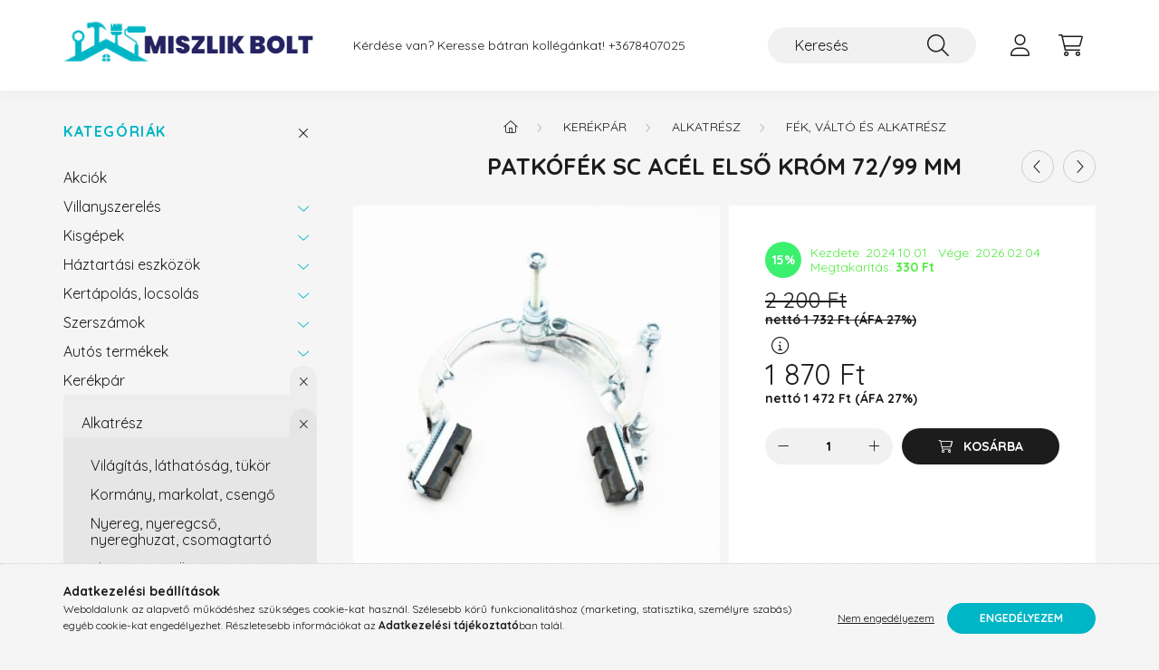

--- FILE ---
content_type: text/html; charset=UTF-8
request_url: https://www.miszlikbolt.hu/spd/1314_182/Patkofek-SC-acel-elso-krom-72-99-mm
body_size: 22086
content:
<!DOCTYPE html>
<html lang="hu">
    <head>
        <meta charset="utf-8">
<meta name="description" content="Patkófék SC acél első króm 72/99 mm, miszlikbolt.hu">
<meta name="robots" content="index, follow">
<meta http-equiv="X-UA-Compatible" content="IE=Edge">
<meta property="og:site_name" content="miszlikbolt.hu" />
<meta property="og:title" content="Patkófék SC acél első króm 72/99 mm - miszlikbolt.hu">
<meta property="og:description" content="Patkófék SC acél első króm 72/99 mm, miszlikbolt.hu">
<meta property="og:type" content="product">
<meta property="og:url" content="https://www.miszlikbolt.hu/spd/1314_182/Patkofek-SC-acel-elso-krom-72-99-mm">
<meta property="og:image" content="https://www.miszlikbolt.hu/img/44482/1314_182/1314_182.jpg">
<meta name="dc.title" content="Patkófék SC acél első króm 72/99 mm - miszlikbolt.hu">
<meta name="dc.description" content="Patkófék SC acél első króm 72/99 mm, miszlikbolt.hu">
<meta name="dc.publisher" content="miszlikbolt.hu">
<meta name="dc.language" content="hu">
<meta name="theme-color" content="#eb3326">
<meta name="msapplication-TileColor" content="#eb3326">
<meta name="mobile-web-app-capable" content="yes">
<meta name="apple-mobile-web-app-capable" content="yes">
<meta name="MobileOptimized" content="320">
<meta name="HandheldFriendly" content="true">

<title>Patkófék SC acél első króm 72/99 mm - miszlikbolt.hu</title>


<script>
var service_type="shop";
var shop_url_main="https://www.miszlikbolt.hu";
var actual_lang="hu";
var money_len="0";
var money_thousend=" ";
var money_dec=",";
var shop_id=44482;
var unas_design_url="https:"+"/"+"/"+"www.miszlikbolt.hu"+"/"+"!common_design"+"/"+"base"+"/"+"002202"+"/";
var unas_design_code='002202';
var unas_base_design_code='2200';
var unas_design_ver=4;
var unas_design_subver=4;
var unas_shop_url='https://www.miszlikbolt.hu';
var responsive="yes";
var price_nullcut_disable=1;
var config_plus=new Array();
config_plus['cart_redirect']=2;
config_plus['money_type']='Ft';
config_plus['money_type_display']='Ft';
var lang_text=new Array();

var UNAS = UNAS || {};
UNAS.shop={"base_url":'https://www.miszlikbolt.hu',"domain":'www.miszlikbolt.hu',"username":'miszlikbolt.unas.hu',"id":44482,"lang":'hu',"currency_type":'Ft',"currency_code":'HUF',"currency_rate":'1',"currency_length":0,"base_currency_length":0,"canonical_url":'https://www.miszlikbolt.hu/spd/1314_182/Patkofek-SC-acel-elso-krom-72-99-mm'};
UNAS.design={"code":'002202',"page":'product_details'};
UNAS.api_auth="47970d5c03cb924470e3f2a1f7c10a5b";
UNAS.customer={"email":'',"id":0,"group_id":0,"without_registration":0};
UNAS.shop["category_id"]="331902";
UNAS.shop["sku"]="1314_182";
UNAS.shop["product_id"]="427426088";
UNAS.shop["only_private_customer_can_purchase"] = false;
 

UNAS.text = {
    "button_overlay_close": `Bezár`,
    "popup_window": `Felugró ablak`,
    "list": `lista`,
    "updating_in_progress": `frissítés folyamatban`,
    "updated": `frissítve`,
    "is_opened": `megnyitva`,
    "is_closed": `bezárva`,
    "deleted": `törölve`,
    "consent_granted": `hozzájárulás megadva`,
    "consent_rejected": `hozzájárulás elutasítva`,
    "field_is_incorrect": `mező hibás`,
    "error_title": `Hiba!`,
    "product_variants": `termék változatok`,
    "product_added_to_cart": `A termék a kosárba került`,
    "product_added_to_cart_with_qty_problem": `A termékből csak [qty_added_to_cart] [qty_unit] került kosárba`,
    "product_removed_from_cart": `A termék törölve a kosárból`,
    "reg_title_name": `Név`,
    "reg_title_company_name": `Cégnév`,
    "number_of_items_in_cart": `Kosárban lévő tételek száma`,
    "cart_is_empty": `A kosár üres`,
    "cart_updated": `A kosár frissült`
};


UNAS.text["delete_from_compare"]= `Törlés összehasonlításból`;
UNAS.text["comparison"]= `Összehasonlítás`;

UNAS.text["delete_from_favourites"]= `Törlés a kedvencek közül`;
UNAS.text["add_to_favourites"]= `Kedvencekhez`;






window.lazySizesConfig=window.lazySizesConfig || {};
window.lazySizesConfig.loadMode=1;
window.lazySizesConfig.loadHidden=false;

window.dataLayer = window.dataLayer || [];
function gtag(){dataLayer.push(arguments)};
gtag('js', new Date());
</script>

<script src="https://www.miszlikbolt.hu/!common_packages/jquery/jquery-3.2.1.js?mod_time=1683104288"></script>
<script src="https://www.miszlikbolt.hu/!common_packages/jquery/plugins/migrate/migrate.js?mod_time=1683104288"></script>
<script src="https://www.miszlikbolt.hu/!common_packages/jquery/plugins/autocomplete/autocomplete.js?mod_time=1751447088"></script>
<script src="https://www.miszlikbolt.hu/!common_packages/jquery/plugins/tools/overlay/overlay.js?mod_time=1759905184"></script>
<script src="https://www.miszlikbolt.hu/!common_packages/jquery/plugins/tools/toolbox/toolbox.expose.js?mod_time=1725518406"></script>
<script src="https://www.miszlikbolt.hu/!common_packages/jquery/plugins/lazysizes/lazysizes.min.js?mod_time=1683104288"></script>
<script src="https://www.miszlikbolt.hu/!common_packages/jquery/plugins/lazysizes/plugins/bgset/ls.bgset.min.js?mod_time=1753269494"></script>
<script src="https://www.miszlikbolt.hu/!common_packages/jquery/own/shop_common/exploded/common.js?mod_time=1764831093"></script>
<script src="https://www.miszlikbolt.hu/!common_packages/jquery/own/shop_common/exploded/common_overlay.js?mod_time=1759905184"></script>
<script src="https://www.miszlikbolt.hu/!common_packages/jquery/own/shop_common/exploded/common_shop_popup.js?mod_time=1759905184"></script>
<script src="https://www.miszlikbolt.hu/!common_packages/jquery/own/shop_common/exploded/page_product_details.js?mod_time=1751447088"></script>
<script src="https://www.miszlikbolt.hu/!common_packages/jquery/own/shop_common/exploded/function_favourites.js?mod_time=1725525526"></script>
<script src="https://www.miszlikbolt.hu/!common_packages/jquery/own/shop_common/exploded/function_compare.js?mod_time=1751447088"></script>
<script src="https://www.miszlikbolt.hu/!common_packages/jquery/own/shop_common/exploded/function_recommend.js?mod_time=1751447088"></script>
<script src="https://www.miszlikbolt.hu/!common_packages/jquery/own/shop_common/exploded/function_product_print.js?mod_time=1725525526"></script>
<script src="https://www.miszlikbolt.hu/!common_packages/jquery/plugins/hoverintent/hoverintent.js?mod_time=1683104288"></script>
<script src="https://www.miszlikbolt.hu/!common_packages/jquery/own/shop_tooltip/shop_tooltip.js?mod_time=1759905184"></script>
<script src="https://www.miszlikbolt.hu/!common_design/base/002200/main.js?mod_time=1759905184"></script>
<script src="https://www.miszlikbolt.hu/!common_packages/jquery/plugins/flickity/v3/flickity.pkgd.min.js?mod_time=1759905184"></script>
<script src="https://www.miszlikbolt.hu/!common_packages/jquery/plugins/flickity/v3/as-nav-for.js?mod_time=1683104288"></script>
<script src="https://www.miszlikbolt.hu/!common_packages/jquery/plugins/toastr/toastr.min.js?mod_time=1683104288"></script>
<script src="https://www.miszlikbolt.hu/!common_packages/jquery/plugins/tippy/popper-2.4.4.min.js?mod_time=1683104288"></script>
<script src="https://www.miszlikbolt.hu/!common_packages/jquery/plugins/tippy/tippy-bundle.umd.min.js?mod_time=1683104288"></script>
<script src="https://www.miszlikbolt.hu/!common_packages/jquery/plugins/photoswipe/photoswipe.min.js?mod_time=1683104288"></script>
<script src="https://www.miszlikbolt.hu/!common_packages/jquery/plugins/photoswipe/photoswipe-ui-default.min.js?mod_time=1683104288"></script>

<link href="https://www.miszlikbolt.hu/temp/shop_44482_bd4ee0f644fd9be9d8275b4bcd72b690.css?mod_time=1768909426" rel="stylesheet" type="text/css">

<link href="https://www.miszlikbolt.hu/spd/1314_182/Patkofek-SC-acel-elso-krom-72-99-mm" rel="canonical">
<link href="https://www.miszlikbolt.hu/shop_ordered/44482/design_pic/favicon.ico" rel="shortcut icon">
<script>
        var google_consent=1;
    
        gtag('consent', 'default', {
           'ad_storage': 'denied',
           'ad_user_data': 'denied',
           'ad_personalization': 'denied',
           'analytics_storage': 'denied',
           'functionality_storage': 'denied',
           'personalization_storage': 'denied',
           'security_storage': 'granted'
        });

    
        gtag('consent', 'update', {
           'ad_storage': 'denied',
           'ad_user_data': 'denied',
           'ad_personalization': 'denied',
           'analytics_storage': 'denied',
           'functionality_storage': 'denied',
           'personalization_storage': 'denied',
           'security_storage': 'granted'
        });

        </script>
    <script async src="https://www.googletagmanager.com/gtag/js?id=G-HN9QDBW80P"></script>    <script>
    gtag('config', 'G-HN9QDBW80P');

        </script>
        <script>
    var google_analytics=1;

                gtag('event', 'view_item', {
              "currency": "HUF",
              "value": '1870',
              "items": [
                  {
                      "item_id": "1314_182",
                      "item_name": "Patkófék SC acél első króm 72/99 mm",
                      "item_category": "Kerékpár/Alkatrész/Fék, váltó és alkatrész",
                      "price": '1870'
                  }
              ],
              'non_interaction': true
            });
               </script>
       <script>
        var google_ads=1;

                gtag('event','remarketing', {
            'ecomm_pagetype': 'product',
            'ecomm_prodid': ["1314_182"],
            'ecomm_totalvalue': 1870        });
            </script>
    
    <script>
    var facebook_pixel=1;
    /* <![CDATA[ */
        !function(f,b,e,v,n,t,s){if(f.fbq)return;n=f.fbq=function(){n.callMethod?
            n.callMethod.apply(n,arguments):n.queue.push(arguments)};if(!f._fbq)f._fbq=n;
            n.push=n;n.loaded=!0;n.version='2.0';n.queue=[];t=b.createElement(e);t.async=!0;
            t.src=v;s=b.getElementsByTagName(e)[0];s.parentNode.insertBefore(t,s)}(window,
                document,'script','//connect.facebook.net/en_US/fbevents.js');

        fbq('init', '434459981746936');
                fbq('track', 'PageView', {}, {eventID:'PageView.aW-98tW9kZWLKRkmMG-rHQAANOg'});
        
        fbq('track', 'ViewContent', {
            content_name: 'Patkófék SC acél első króm 72/99 mm',
            content_category: 'Kerékpár > Alkatrész > Fék, váltó és alkatrész',
            content_ids: ['1314_182'],
            contents: [{'id': '1314_182', 'quantity': '1'}],
            content_type: 'product',
            value: 1870,
            currency: 'HUF'
        }, {eventID:'ViewContent.aW-98tW9kZWLKRkmMG-rHQAANOg'});

        
        $(document).ready(function() {
            $(document).on("addToCart", function(event, product_array){
                facebook_event('AddToCart',{
					content_name: product_array.name,
					content_category: product_array.category,
					content_ids: [product_array.sku],
					contents: [{'id': product_array.sku, 'quantity': product_array.qty}],
					content_type: 'product',
					value: product_array.price,
					currency: 'HUF'
				}, {eventID:'AddToCart.' + product_array.event_id});
            });

            $(document).on("addToFavourites", function(event, product_array){
                facebook_event('AddToWishlist', {
                    content_ids: [product_array.sku],
                    content_type: 'product'
                }, {eventID:'AddToFavourites.' + product_array.event_id});
            });
        });

    /* ]]> */
    </script>
<script>
(function(i,s,o,g,r,a,m){i['BarionAnalyticsObject']=r;i[r]=i[r]||function(){
    (i[r].q=i[r].q||[]).push(arguments)},i[r].l=1*new Date();a=s.createElement(o),
    m=s.getElementsByTagName(o)[0];a.async=1;a.src=g;m.parentNode.insertBefore(a,m)
})(window, document, 'script', 'https://pixel.barion.com/bp.js', 'bp');
                    
bp('init', 'addBarionPixelId', 'BP-6m6HLeAvwf-66');
</script>
<noscript><img height='1' width='1' style='display:none' alt='' src='https://pixel.barion.com/a.gif?__ba_pixel_id=BP-6m6HLeAvwf-66&ev=contentView&noscript=1'/></noscript>

        <meta content="width=device-width, initial-scale=1.0" name="viewport" />
        <link rel="preconnect" href="https://fonts.gstatic.com">
        <link rel="preload" href="https://fonts.googleapis.com/css2?family=Quicksand:wght@400;700&display=swap" as="style" />
        <link rel="stylesheet" href="https://fonts.googleapis.com/css2?family=Quicksand:wght@400;700&display=swap" media="print" onload="this.media='all'">
        <noscript>
            <link rel="stylesheet" href="https://fonts.googleapis.com/css2?family=Quicksand:wght@400;700&display=swap" />
        </noscript>
        
        
        
        
        
        

        
        
        
        
                    
            
            
            
            
            
            
            
            
            
                
    </head>

                
                
    
    
    
    
    
                     
    
    <body class='design_ver4 design_subver1 design_subver2 design_subver3 design_subver4' id="ud_shop_artdet">
    
        <div id="fb-root"></div>
    <script>
        window.fbAsyncInit = function() {
            FB.init({
                xfbml            : true,
                version          : 'v22.0'
            });
        };
    </script>
    <script async defer crossorigin="anonymous" src="https://connect.facebook.net/hu_HU/sdk.js"></script>
    <div id="image_to_cart" style="display:none; position:absolute; z-index:100000;"></div>
<div class="overlay_common overlay_warning" id="overlay_cart_add"></div>
<script>$(document).ready(function(){ overlay_init("cart_add",{"onBeforeLoad":false}); });</script>
<div class="overlay_common overlay_ok" id="overlay_cart_add_ok"></div>
<script>$(document).ready(function(){ overlay_init("cart_add_ok",[]); });</script>
<div id="overlay_login_outer"></div>	
	<script>
	$(document).ready(function(){
	    var login_redir_init="";

		$("#overlay_login_outer").overlay({
			onBeforeLoad: function() {
                var login_redir_temp=login_redir_init;
                if (login_redir_act!="") {
                    login_redir_temp=login_redir_act;
                    login_redir_act="";
                }

									$.ajax({
						type: "GET",
						async: true,
						url: "https://www.miszlikbolt.hu/shop_ajax/ajax_popup_login.php",
						data: {
							shop_id:"44482",
							lang_master:"hu",
                            login_redir:login_redir_temp,
							explicit:"ok",
							get_ajax:"1"
						},
						success: function(data){
							$("#overlay_login_outer").html(data);
							if (unas_design_ver >= 5) $("#overlay_login_outer").modal('show');
							$('#overlay_login1 input[name=shop_pass_login]').keypress(function(e) {
								var code = e.keyCode ? e.keyCode : e.which;
								if(code.toString() == 13) {		
									document.form_login_overlay.submit();		
								}	
							});	
						}
					});
								},
			top: 50,
			mask: {
	color: "#000000",
	loadSpeed: 200,
	maskId: "exposeMaskOverlay",
	opacity: 0.7
},
			closeOnClick: (config_plus['overlay_close_on_click_forced'] === 1),
			onClose: function(event, overlayIndex) {
				$("#login_redir").val("");
			},
			load: false
		});
		
			});
	function overlay_login() {
		$(document).ready(function(){
			$("#overlay_login_outer").overlay().load();
		});
	}
	function overlay_login_remind() {
        if (unas_design_ver >= 5) {
            $("#overlay_remind").overlay().load();
        } else {
            $(document).ready(function () {
                $("#overlay_login_outer").overlay().close();
                setTimeout('$("#overlay_remind").overlay().load();', 250);
            });
        }
	}

    var login_redir_act="";
    function overlay_login_redir(redir) {
        login_redir_act=redir;
        $("#overlay_login_outer").overlay().load();
    }
	</script>  
	<div class="overlay_common overlay_info" id="overlay_remind"></div>
<script>$(document).ready(function(){ overlay_init("remind",[]); });</script>

	<script>
    	function overlay_login_error_remind() {
		$(document).ready(function(){
			load_login=0;
			$("#overlay_error").overlay().close();
			setTimeout('$("#overlay_remind").overlay().load();', 250);	
		});
	}
	</script>  
	<div class="overlay_common overlay_info" id="overlay_newsletter"></div>
<script>$(document).ready(function(){ overlay_init("newsletter",[]); });</script>

<script>
function overlay_newsletter() {
    $(document).ready(function(){
        $("#overlay_newsletter").overlay().load();
    });
}
</script>
<div class="overlay_common overlay_error" id="overlay_script"></div>
<script>$(document).ready(function(){ overlay_init("script",[]); });</script>
    <script>
    $(document).ready(function() {
        $.ajax({
            type: "GET",
            url: "https://www.miszlikbolt.hu/shop_ajax/ajax_stat.php",
            data: {master_shop_id:"44482",get_ajax:"1"}
        });
    });
    </script>
    

    <div id="container" class="page_shop_artdet_1314_182">
                

        <header class="header js-header">
            <div class="header-inner js-header-inner">
                <div class="container">
                    <div class="row gutters-10 gutters-xl-20 flex-nowrap justify-content-center align-items-center py-3 py-lg-4 position-relative">
                        <div class="header__left col col-lg-auto">
                            <div class="header__left-inner d-flex align-items-center">
                                <button type="button" class="hamburger__btn dropdown--btn d-xl-none" id="hamburger__btn" aria-label="hamburger button" data-btn-for=".main__left">
                                    <span class="hamburger__btn-icon icon--hamburger"></span>
                                </button>
                                    <div id="header_logo_img" class="js-element header_logo logo" data-element-name="header_logo">
        <div class="header_logo-img-container">
            <div class="header_logo-img-wrapper">
                                                <a href="https://www.miszlikbolt.hu/">                    <picture>
                                                <source media="(max-width: 575.98px)" srcset="https://www.miszlikbolt.hu/!common_design/custom/miszlikbolt.unas.hu/element/layout_hu_header_logo-280x60_1_small.png?time=1687759490 280w, https://www.miszlikbolt.hu/!common_design/custom/miszlikbolt.unas.hu/element/layout_hu_header_logo-280x60_1_small_retina.png?time=1687759490 560w" sizes="280px"/>
                                                <source srcset="https://www.miszlikbolt.hu/!common_design/custom/miszlikbolt.unas.hu/element/layout_hu_header_logo-280x60_1_default.png?time=1687759490 1x, https://www.miszlikbolt.hu/!common_design/custom/miszlikbolt.unas.hu/element/layout_hu_header_logo-280x60_1_default_retina.png?time=1687759490 2x" />
                        <img                              src="https://www.miszlikbolt.hu/!common_design/custom/miszlikbolt.unas.hu/element/layout_hu_header_logo-280x60_1_default.png?time=1687759490"                             
                             alt="miszlikbolt.hu                        "/>
                    </picture>
                    </a>                                        </div>
        </div>
    </div>

                            </div>
                        </div>

                        <div class="header__right col-auto col-lg">
                            <div class="row gutters-10 align-items-center">
                                <div class="js-element header_text_section_2 d-none d-lg-block col col-xl-auto text-center text-xl-left" data-element-name="header_text_section_2">
            <div class="header_text_section_2-slide slide-1"><p>Kérdése van? Keresse bátran kollégánkat! <a href="tel:+3678407025">+3678407025</a></p></div>
    </div>

                                <div class="col-auto col-xl d-flex justify-content-end position-static">
                                    
                                    

                                    <button class="search-box__dropdown-btn dropdown--btn d-xl-none" aria-label="search button" type="button" data-btn-for=".search-box__dropdown">
                                        <span class="search-box__dropdown-btn-icon icon--search"></span>
                                    </button>
                                    <div class="search-box search-box__dropdown dropdown--content dropdown--content-till-lg" data-content-for=".search__dropdown-btn" data-content-direction="full">
                                        <div class="dropdown--content-inner search-box__inner position-relative js-search browser-is-chrome" id="box_search_content">
    <form name="form_include_search" id="form_include_search" action="https://www.miszlikbolt.hu/shop_search.php" method="get">
    <div class="box-search-group">
        <input data-stay-visible-breakpoint="1200" class="search-box__input ac_input form-control js-search-input" name="search"
               pattern=".{3,100}" id="box_search_input" value="" aria-label="Keresés"
               title="Hosszabb kereső kifejezést írjon be!" placeholder="Keresés" type="search" maxlength="100" autocomplete="off"
               required        >
        <div class='search-box__search-btn-outer input-group-append' title='Keresés'>
            <button class='search-btn' aria-label="Keresés">
                <span class="search-btn-icon icon--search"></span>
            </button>
        </div>
        <div class="search__loading">
            <div class="loading-spinner--small"></div>
        </div>
    </div>
    <div class="search-box__mask"></div>
    </form>
    <div class="ac_results"></div>
</div>
<script>
    $(document).ready(function(){
        $(document).on('smartSearchInputLoseFocus', function(){
            if ($('.js-search-smart-autocomplete').length>0) {
                setTimeout(function () {
                    let height = $(window).height() - ($('.js-search-smart-autocomplete').offset().top - $(window).scrollTop()) - 20;
                    $('.search-smart-autocomplete').css('max-height', height + 'px');
                }, 300);
            }
        });
    });
</script>

                                    </div>

                                        <button type="button" class="profile__btn js-profile-btn dropdown--btn" id="profile__btn" data-orders="https://www.miszlikbolt.hu/shop_order_track.php" aria-label="profile button" data-btn-for=".profile__dropdown">
        <span class="profile__btn-icon icon--head"></span>
    </button>
    <div class="profile__dropdown dropdown--content" data-content-for=".profile__btn" data-content-direction="right">
        <div class="dropdown--content-inner">
                    <div class="profile__title">
                <span class="profile__title-icon icon--b-head"></span>
                <span class="profile__title-text">Belépés</span>
            </div>
            <div class='login-box__loggedout-container'>
                <form name="form_login" action="https://www.miszlikbolt.hu/shop_logincheck.php" method="post"><input name="file_back" type="hidden" value="/spd/1314_182/Patkofek-SC-acel-elso-krom-72-99-mm"><input type="hidden" name="login_redir" value="" id="login_redir">
                <div class="login-box__form-inner">
                    <div class="form-group login-box__input-field form-label-group">
                        <input name="shop_user_login" id="shop_user_login" aria-label="Email" placeholder='Email' type="text" maxlength="100" class="form-control" spellcheck="false" autocomplete="email" autocapitalize="off">
                        <label for="shop_user_login">Email</label>
                    </div>
                    <div class="form-group login-box__input-field form-label-group mb-4">
                        <input name="shop_pass_login" id="shop_pass_login" aria-label="Jelszó" placeholder="Jelszó" type="password" maxlength="100" class="form-control" spellcheck="false" autocomplete="current-password" autocapitalize="off">
                        <label for="shop_pass_login">Jelszó</label>
                    </div>
                    <div class="form-group text-center mb-4">
                        <button type="submit" class="btn btn-primary">Belép</button>
                    </div>
                                        <div class="login-box__social-group form-group">
                        <div class="row gutters-5">
                                                                                        <div class="col">
                                    <div class="google-login-wrap" tabindex="0">
    <div class="google-login-btn btn w-100"><span class="o">o</span><span class="o">o</span><span class="g">g</span><span class="l">l</span><span class="e">e</span></div>
    <iframe class="google-iframe btn btn-link w-100" scrolling="no" src="https://cluster4.unas.hu/shop_google_login.php?url=https%3A%2F%2Fwww.miszlikbolt.hu&text=Bel%C3%A9p%C3%A9s+Google+fi%C3%B3kkal&type=&align=center&design=%2Fbase%2F002202%2F" title="Google"></iframe>
</div>                                </div>
                                                    </div>
                    </div>
                                        <div class="line-separator"></div>
                    <div class="form-group text-center">
                        <div class="login-box__reg-btn-wrap">
                            <a class="login-box__reg-btn btn btn-secondary" href="https://www.miszlikbolt.hu/shop_reg.php?no_reg=0">Regisztráció</a>
                        </div>
                        <div class="login-box__remind-btn-wrap">
                            <button type="button" class="login-box__remind-btn btn btn-secondary" onclick="handleCloseDropdowns(); overlay_login_remind();">Elfelejtettem a jelszavamat</button>
                        </div>
                    </div>
                </div>
                </form>
            </div>
                </div>
    </div>


                                    <button class="cart-box__btn dropdown--btn js-cart-box-loaded-by-ajax" aria-label="cart button" type="button" data-btn-for=".cart-box__dropdown">
                                        <span class="cart-box__btn-icon icon--cart">
                                                <span id="box_cart_content" class="cart-box">            </span>
                                        </span>
                                    </button>
                                                                        <div class="cart-box__dropdown dropdown--content js-cart-box-dropdown" data-content-for=".cart-box__btn" data-content-direction="right">
                                        <div class="h-100 dropdown--content-inner" id="box_cart_content2">
                                            <div class="loading-spinner-wrapper text-center">
                                                <div class="loading-spinner--small" style="width:30px;height:30px;"></div>
                                            </div>
                                            <script>
                                                $(document).ready(function(){
                                                    $('.cart-box__btn').on('click', function(){
                                                        let $this_btn = $(this);
                                                        const $box_cart_2 = $("#box_cart_content2");

                                                        if (!$this_btn.hasClass('ajax-loading') && !$this_btn.hasClass('is-loaded')) {
                                                            $.ajax({
                                                                type: "GET",
                                                                async: true,
                                                                url: "https://www.miszlikbolt.hu/shop_ajax/ajax_box_cart.php?get_ajax=1&lang_master=hu&cart_num=2",
                                                                beforeSend:function(){
                                                                    $this_btn.addClass('ajax-loading');
                                                                    $box_cart_2.addClass('ajax-loading');
                                                                },
                                                                success: function (data) {
                                                                    $box_cart_2.html(data).removeClass('ajax-loading').addClass("is-loaded");
                                                                    $this_btn.removeClass('ajax-loading').addClass("is-loaded");

                                                                    const $box_cart_free_shipping_el = $(".js-cart-box-free-shipping", $box_cart_2);
                                                                    const $box_cart_sum_and_btns_el = $(".js-cart-box-sum-and-btns", $box_cart_2);
                                                                    const $box_cart_header_el = $(".js-cart-box-title", $box_cart_2);

                                                                    requestAnimationFrame(function() {
                                                                        if ($box_cart_free_shipping_el.length > 0 && $box_cart_free_shipping_el.css('display') != 'none') {
                                                                            root.style.setProperty("--cart-box-free-shipping-height", $box_cart_free_shipping_el.outerHeight(true) + "px");
                                                                        }
                                                                        if ($box_cart_header_el.length > 0 && $box_cart_header_el.css('display') != 'none') {
                                                                            root.style.setProperty("--cart-box-header-height", $box_cart_header_el.outerHeight(true) + "px");
                                                                        }
                                                                        root.style.setProperty("--cart-box-sum-and-btns", $box_cart_sum_and_btns_el.outerHeight(true) + "px");
                                                                    })
                                                                }
                                                            });
                                                        }
                                                    });
                                                });
                                            </script>
                                            
                                        </div>
                                    </div>
                                                                    </div>
                            </div>
                        </div>
                    </div>
                </div>
            </div>
        </header>
        
        <main class="main">
            <div class="container">
                <div class="row">
                                        <div class="main__left col-auto dropdown--content dropdown--content-till-lg" data-content-for=".hamburger__btn, .filter-top__filter-btn" data-content-direction="left">
                        <button class="main__left-btn-close btn-close d-xl-none" data-close-btn-for=".hamburger__btn, .main__left" type="button" aria-label="bezár" data-text="bezár"></button>
                        <div class="main__left-inner">
                            

                                                        <div id="box_container_shop_cat" class="box_container">
                                <div class="box box--closeable has-opened-content">
                                    <div class="box__title h4">
                                        <span class="box__title-text" onclick="boxContentOpener($(this));">Kategóriák</span>
                                        <button onclick="boxContentOpener($(this));"  aria-expanded="true" class="box__toggle-btn content-toggle-btn" aria-haspopup="listbox" type="button"></button>
                                    </div>
                                    <div class="box__content show js-box-content">
                                                <script>
    function navItemOpen($thisBtn) {
        let $thisParentSubmenu = $thisBtn.closest('.submenu');
        let $thisNavItem = $thisBtn.closest('.nav-item');
        let $thisSubmenu = $thisNavItem.find('.submenu').first();

        /*remove is-opened class form the rest menus (cat+plus)*/
        let $notThisOpenedNavItem = $thisParentSubmenu.find('.nav-item.show').not($thisNavItem);
        $notThisOpenedNavItem.find('.submenu.show').removeClass('show');
        $notThisOpenedNavItem.find('.submenu-toggle-btn').attr('aria-expanded','false');
        $notThisOpenedNavItem.removeClass('show');

        if ($thisNavItem.hasClass('show')) {
            $thisBtn.attr('aria-expanded','false');
            $thisNavItem.removeClass('show');
            $thisSubmenu.removeClass('show');
        } else {
            $thisBtn.attr('aria-expanded','true');
            $thisNavItem.addClass('show');
            $thisSubmenu.addClass('show');
        }
    }
    function catSubLoad($id,$ajaxUrl){
        let $navItem = $('.nav-item[data-id="'+$id+'"]');

        $.ajax({
            type: 'GET',
            url: $ajaxUrl,
            beforeSend: function(){
                $navItem.addClass('ajax-loading');
                setTimeout(function (){
                    if (!$navItem.hasClass('ajax-loaded')) {
                        $navItem.addClass('ajax-loader');
                    }
                }, 500);
            },
            success:function(data){
                $navItem.append(data);
                $("> .nav-link-wrapper > .submenu-toggle-btn", $navItem).attr('onclick','navItemOpen($(this));').trigger('click');
                $navItem.removeClass('ajax-loading ajax-loader').addClass('ajax-loaded');
            }
        });
    }
</script>

<ul id="nav__cat" class="navbar-nav js-navbar-nav">
            <li class="nav-item spec-item js-nav-item-akcio" data-id="akcio">
            <div class="nav-link-wrapper">
                <a class="nav-link" href="https://www.miszlikbolt.hu/shop_artspec.php?artspec=1">
                    Akciók
                                    </a>

                            </div>
                    </li>
            <li class="nav-item has-submenu js-nav-item-368252" data-id="368252">
            <div class="nav-link-wrapper">
                <a class="nav-link" href="https://www.miszlikbolt.hu/sct/368252/Villanyszereles">
                    Villanyszerelés
                                    </a>

                                <button                         onclick="catSubLoad('368252','https://www.miszlikbolt.hu/shop_ajax/ajax_box_cat.php?get_ajax=1&type=layout&change_lang=hu&level=1&key=368252&box_var_name=shop_cat&box_var_layout_cache=1&box_var_expand_cache=yes&box_var_layout_level0=0&box_var_layout=1&box_var_ajax=1&box_var_section=content&box_var_highlight=yes&box_var_type=expand&box_var_div=no&box_var_expand_cache_per_cats=1');" aria-expanded="false"
                                                class="content-toggle-btn submenu-toggle-btn" data-toggle="submenu" aria-haspopup="true" type="button">
                </button>
                            </div>
                    </li>
            <li class="nav-item has-submenu js-nav-item-324296" data-id="324296">
            <div class="nav-link-wrapper">
                <a class="nav-link" href="https://www.miszlikbolt.hu/sct/324296/Kisgepek">
                    Kisgépek
                                    </a>

                                <button                         onclick="catSubLoad('324296','https://www.miszlikbolt.hu/shop_ajax/ajax_box_cat.php?get_ajax=1&type=layout&change_lang=hu&level=1&key=324296&box_var_name=shop_cat&box_var_layout_cache=1&box_var_expand_cache=yes&box_var_layout_level0=0&box_var_layout=1&box_var_ajax=1&box_var_section=content&box_var_highlight=yes&box_var_type=expand&box_var_div=no&box_var_expand_cache_per_cats=1');" aria-expanded="false"
                                                class="content-toggle-btn submenu-toggle-btn" data-toggle="submenu" aria-haspopup="true" type="button">
                </button>
                            </div>
                    </li>
            <li class="nav-item has-submenu js-nav-item-338940" data-id="338940">
            <div class="nav-link-wrapper">
                <a class="nav-link" href="https://www.miszlikbolt.hu/sct/338940/Haztartasi-eszkozok">
                    Háztartási eszközök
                                    </a>

                                <button                         onclick="catSubLoad('338940','https://www.miszlikbolt.hu/shop_ajax/ajax_box_cat.php?get_ajax=1&type=layout&change_lang=hu&level=1&key=338940&box_var_name=shop_cat&box_var_layout_cache=1&box_var_expand_cache=yes&box_var_layout_level0=0&box_var_layout=1&box_var_ajax=1&box_var_section=content&box_var_highlight=yes&box_var_type=expand&box_var_div=no&box_var_expand_cache_per_cats=1');" aria-expanded="false"
                                                class="content-toggle-btn submenu-toggle-btn" data-toggle="submenu" aria-haspopup="true" type="button">
                </button>
                            </div>
                    </li>
            <li class="nav-item has-submenu js-nav-item-436909" data-id="436909">
            <div class="nav-link-wrapper">
                <a class="nav-link" href="https://www.miszlikbolt.hu/sct/436909/Kertapolas-locsolas">
                    Kertápolás, locsolás
                                    </a>

                                <button                         onclick="catSubLoad('436909','https://www.miszlikbolt.hu/shop_ajax/ajax_box_cat.php?get_ajax=1&type=layout&change_lang=hu&level=1&key=436909&box_var_name=shop_cat&box_var_layout_cache=1&box_var_expand_cache=yes&box_var_layout_level0=0&box_var_layout=1&box_var_ajax=1&box_var_section=content&box_var_highlight=yes&box_var_type=expand&box_var_div=no&box_var_expand_cache_per_cats=1');" aria-expanded="false"
                                                class="content-toggle-btn submenu-toggle-btn" data-toggle="submenu" aria-haspopup="true" type="button">
                </button>
                            </div>
                    </li>
            <li class="nav-item has-submenu js-nav-item-606408" data-id="606408">
            <div class="nav-link-wrapper">
                <a class="nav-link" href="https://www.miszlikbolt.hu/sct/606408/Szerszamok">
                    Szerszámok
                                    </a>

                                <button                         onclick="catSubLoad('606408','https://www.miszlikbolt.hu/shop_ajax/ajax_box_cat.php?get_ajax=1&type=layout&change_lang=hu&level=1&key=606408&box_var_name=shop_cat&box_var_layout_cache=1&box_var_expand_cache=yes&box_var_layout_level0=0&box_var_layout=1&box_var_ajax=1&box_var_section=content&box_var_highlight=yes&box_var_type=expand&box_var_div=no&box_var_expand_cache_per_cats=1');" aria-expanded="false"
                                                class="content-toggle-btn submenu-toggle-btn" data-toggle="submenu" aria-haspopup="true" type="button">
                </button>
                            </div>
                    </li>
            <li class="nav-item has-submenu js-nav-item-549093" data-id="549093">
            <div class="nav-link-wrapper">
                <a class="nav-link" href="https://www.miszlikbolt.hu/sct/549093/Autos-termekek">
                    Autós termékek
                                    </a>

                                <button                         onclick="catSubLoad('549093','https://www.miszlikbolt.hu/shop_ajax/ajax_box_cat.php?get_ajax=1&type=layout&change_lang=hu&level=1&key=549093&box_var_name=shop_cat&box_var_layout_cache=1&box_var_expand_cache=yes&box_var_layout_level0=0&box_var_layout=1&box_var_ajax=1&box_var_section=content&box_var_highlight=yes&box_var_type=expand&box_var_div=no&box_var_expand_cache_per_cats=1');" aria-expanded="false"
                                                class="content-toggle-btn submenu-toggle-btn" data-toggle="submenu" aria-haspopup="true" type="button">
                </button>
                            </div>
                    </li>
            <li class="nav-item has-submenu show js-nav-item-624160" data-id="624160">
            <div class="nav-link-wrapper">
                <a class="nav-link" href="https://www.miszlikbolt.hu/sct/624160/Kerekpar">
                    Kerékpár
                                    </a>

                                <button                         onclick="navItemOpen($(this));" aria-expanded="true"                        class="content-toggle-btn submenu-toggle-btn" data-toggle="submenu" aria-haspopup="true" type="button">
                </button>
                            </div>
                            <ul class="submenu collapse show submenu--level-1">
            <li class="nav-item  has-submenu show js-nav-item-615537" data-id="615537">
            <div class="nav-link-wrapper">
                <a class="nav-link" href="https://www.miszlikbolt.hu/sct/615537/Alkatresz" >Alkatrész
                                </a>
                                    <button                             onclick="navItemOpen($(this));" aria-expanded="true"                            class="content-toggle-btn submenu-toggle-btn" data-toggle="submenu" aria-haspopup="true" type="button">
                    </button>
                            </div>
                            <ul class="submenu collapse show submenu--level-2">
            <li class="nav-item  js-nav-item-339090" data-id="339090">
            <div class="nav-link-wrapper">
                <a class="nav-link" href="https://www.miszlikbolt.hu/spl/339090/Vilagitas-lathatosag-tukor" >Világítás, láthatóság, tükör
                                </a>
                            </div>
                    </li>
            <li class="nav-item  js-nav-item-553724" data-id="553724">
            <div class="nav-link-wrapper">
                <a class="nav-link" href="https://www.miszlikbolt.hu/spl/553724/Kormany-markolat-csengo" >Kormány, markolat, csengő
                                </a>
                            </div>
                    </li>
            <li class="nav-item  js-nav-item-978859" data-id="978859">
            <div class="nav-link-wrapper">
                <a class="nav-link" href="https://www.miszlikbolt.hu/spl/978859/Nyereg-nyeregcso-nyereghuzat-csomagtarto" >Nyereg, nyeregcső, nyereghuzat, csomagtartó
                                </a>
                            </div>
                    </li>
            <li class="nav-item  js-nav-item-286098" data-id="286098">
            <div class="nav-link-wrapper">
                <a class="nav-link" href="https://www.miszlikbolt.hu/spl/286098/Elso-agy-es-alkatresz" >Első agy és alkatrész
                                </a>
                            </div>
                    </li>
            <li class="nav-item  js-nav-item-848310" data-id="848310">
            <div class="nav-link-wrapper">
                <a class="nav-link" href="https://www.miszlikbolt.hu/spl/848310/Hatso-agy-es-alkatresz" >Hátsó agy és alkatrész
                                </a>
                            </div>
                    </li>
            <li class="nav-item  js-nav-item-312798" data-id="312798">
            <div class="nav-link-wrapper">
                <a class="nav-link" href="https://www.miszlikbolt.hu/spl/312798/Hajtomu-kozepresz-es-alkatresz" >Hajtómű középrész és alkatrész
                                </a>
                            </div>
                    </li>
            <li class="nav-item  js-nav-item-699593" data-id="699593">
            <div class="nav-link-wrapper">
                <a class="nav-link" href="https://www.miszlikbolt.hu/spl/699593/Lanc-racsni-lanckerek" >Lánc, racsni, lánckerék
                                </a>
                            </div>
                    </li>
            <li class="nav-item  js-nav-item-331902" data-id="331902">
            <div class="nav-link-wrapper">
                <a class="nav-link" href="https://www.miszlikbolt.hu/spl/331902/Fek-valto-es-alkatresz" >Fék, váltó és alkatrész
                                </a>
                            </div>
                    </li>
            <li class="nav-item  js-nav-item-325037" data-id="325037">
            <div class="nav-link-wrapper">
                <a class="nav-link" href="https://www.miszlikbolt.hu/spl/325037/Kerek-abroncs-kullo" >Kerék, abroncs, küllő
                                </a>
                            </div>
                    </li>
            <li class="nav-item  js-nav-item-285805" data-id="285805">
            <div class="nav-link-wrapper">
                <a class="nav-link" href="https://www.miszlikbolt.hu/spl/285805/Vaz-villa-sarvedo-lancvedo-alkatresz" >Váz, villa, sárvédő, láncvédő, alkatrész
                                </a>
                            </div>
                    </li>
    
        <li class="nav-item">
        <div class="nav-link-wrapper">
            <a class="nav-link nav-item__all-cat" href="https://www.miszlikbolt.hu/sct/615537/Alkatresz">További kategóriák</a>
        </div>
    </li>
    
    </ul>

                    </li>
            <li class="nav-item  has-submenu js-nav-item-854044" data-id="854044">
            <div class="nav-link-wrapper">
                <a class="nav-link" href="https://www.miszlikbolt.hu/sct/854044/Kiegeszitok" >Kiegészítők
                                </a>
                                    <button                             onclick="catSubLoad('854044','https://www.miszlikbolt.hu/shop_ajax/ajax_box_cat.php?get_ajax=1&type=layout&change_lang=hu&level=2&key=854044&box_var_name=shop_cat&box_var_layout_cache=1&box_var_expand_cache=yes&box_var_layout_level0=0&box_var_layout=1&box_var_ajax=1&box_var_section=content&box_var_highlight=yes&box_var_type=expand&box_var_div=no&box_var_expand_cache_per_cats=1');" aria-expanded="false"
                                                        class="content-toggle-btn submenu-toggle-btn" data-toggle="submenu" aria-haspopup="true" type="button">
                    </button>
                            </div>
                    </li>
            <li class="nav-item  has-submenu js-nav-item-884075" data-id="884075">
            <div class="nav-link-wrapper">
                <a class="nav-link" href="https://www.miszlikbolt.hu/sct/884075/Gumiaru" >Gumiáru
                                </a>
                                    <button                             onclick="catSubLoad('884075','https://www.miszlikbolt.hu/shop_ajax/ajax_box_cat.php?get_ajax=1&type=layout&change_lang=hu&level=2&key=884075&box_var_name=shop_cat&box_var_layout_cache=1&box_var_expand_cache=yes&box_var_layout_level0=0&box_var_layout=1&box_var_ajax=1&box_var_section=content&box_var_highlight=yes&box_var_type=expand&box_var_div=no&box_var_expand_cache_per_cats=1');" aria-expanded="false"
                                                        class="content-toggle-btn submenu-toggle-btn" data-toggle="submenu" aria-haspopup="true" type="button">
                    </button>
                            </div>
                    </li>
            <li class="nav-item  js-nav-item-551374" data-id="551374">
            <div class="nav-link-wrapper">
                <a class="nav-link" href="https://www.miszlikbolt.hu/spl/551374/Szerszamok" >Szerszámok
                                </a>
                            </div>
                    </li>
    
    
    </ul>

                    </li>
            <li class="nav-item has-submenu js-nav-item-167093" data-id="167093">
            <div class="nav-link-wrapper">
                <a class="nav-link" href="https://www.miszlikbolt.hu/sct/167093/Ekszij-csapagy-szimering">
                    Ékszíj, csapágy, szimering
                                    </a>

                                <button                         onclick="catSubLoad('167093','https://www.miszlikbolt.hu/shop_ajax/ajax_box_cat.php?get_ajax=1&type=layout&change_lang=hu&level=1&key=167093&box_var_name=shop_cat&box_var_layout_cache=1&box_var_expand_cache=yes&box_var_layout_level0=0&box_var_layout=1&box_var_ajax=1&box_var_section=content&box_var_highlight=yes&box_var_type=expand&box_var_div=no&box_var_expand_cache_per_cats=1');" aria-expanded="false"
                                                class="content-toggle-btn submenu-toggle-btn" data-toggle="submenu" aria-haspopup="true" type="button">
                </button>
                            </div>
                    </li>
            <li class="nav-item has-submenu js-nav-item-167397" data-id="167397">
            <div class="nav-link-wrapper">
                <a class="nav-link" href="https://www.miszlikbolt.hu/sct/167397/Munkavedelem-ruhazat">
                    Munkavédelem, ruházat
                                    </a>

                                <button                         onclick="catSubLoad('167397','https://www.miszlikbolt.hu/shop_ajax/ajax_box_cat.php?get_ajax=1&type=layout&change_lang=hu&level=1&key=167397&box_var_name=shop_cat&box_var_layout_cache=1&box_var_expand_cache=yes&box_var_layout_level0=0&box_var_layout=1&box_var_ajax=1&box_var_section=content&box_var_highlight=yes&box_var_type=expand&box_var_div=no&box_var_expand_cache_per_cats=1');" aria-expanded="false"
                                                class="content-toggle-btn submenu-toggle-btn" data-toggle="submenu" aria-haspopup="true" type="button">
                </button>
                            </div>
                    </li>
            <li class="nav-item has-submenu js-nav-item-868191" data-id="868191">
            <div class="nav-link-wrapper">
                <a class="nav-link" href="https://www.miszlikbolt.hu/sct/868191/Vegyi-termekek">
                    Vegyi termékek
                                    </a>

                                <button                         onclick="catSubLoad('868191','https://www.miszlikbolt.hu/shop_ajax/ajax_box_cat.php?get_ajax=1&type=layout&change_lang=hu&level=1&key=868191&box_var_name=shop_cat&box_var_layout_cache=1&box_var_expand_cache=yes&box_var_layout_level0=0&box_var_layout=1&box_var_ajax=1&box_var_section=content&box_var_highlight=yes&box_var_type=expand&box_var_div=no&box_var_expand_cache_per_cats=1');" aria-expanded="false"
                                                class="content-toggle-btn submenu-toggle-btn" data-toggle="submenu" aria-haspopup="true" type="button">
                </button>
                            </div>
                    </li>
            <li class="nav-item has-submenu js-nav-item-280338" data-id="280338">
            <div class="nav-link-wrapper">
                <a class="nav-link" href="https://www.miszlikbolt.hu/sct/280338/Festes-felujitas">
                    Festés, felújítás
                                    </a>

                                <button                         onclick="catSubLoad('280338','https://www.miszlikbolt.hu/shop_ajax/ajax_box_cat.php?get_ajax=1&type=layout&change_lang=hu&level=1&key=280338&box_var_name=shop_cat&box_var_layout_cache=1&box_var_expand_cache=yes&box_var_layout_level0=0&box_var_layout=1&box_var_ajax=1&box_var_section=content&box_var_highlight=yes&box_var_type=expand&box_var_div=no&box_var_expand_cache_per_cats=1');" aria-expanded="false"
                                                class="content-toggle-btn submenu-toggle-btn" data-toggle="submenu" aria-haspopup="true" type="button">
                </button>
                            </div>
                    </li>
            <li class="nav-item has-submenu js-nav-item-179189" data-id="179189">
            <div class="nav-link-wrapper">
                <a class="nav-link" href="https://www.miszlikbolt.hu/sct/179189/Csavarok-tiplik-szogek-rogzito-elemek">
                    Csavarok, tiplik, szögek, rögzítő elemek
                                    </a>

                                <button                         onclick="catSubLoad('179189','https://www.miszlikbolt.hu/shop_ajax/ajax_box_cat.php?get_ajax=1&type=layout&change_lang=hu&level=1&key=179189&box_var_name=shop_cat&box_var_layout_cache=1&box_var_expand_cache=yes&box_var_layout_level0=0&box_var_layout=1&box_var_ajax=1&box_var_section=content&box_var_highlight=yes&box_var_type=expand&box_var_div=no&box_var_expand_cache_per_cats=1');" aria-expanded="false"
                                                class="content-toggle-btn submenu-toggle-btn" data-toggle="submenu" aria-haspopup="true" type="button">
                </button>
                            </div>
                    </li>
            <li class="nav-item has-submenu js-nav-item-493767" data-id="493767">
            <div class="nav-link-wrapper">
                <a class="nav-link" href="https://www.miszlikbolt.hu/sct/493767/Viz-futes-szereles">
                    Víz-, fűtés szerelés
                                    </a>

                                <button                         onclick="catSubLoad('493767','https://www.miszlikbolt.hu/shop_ajax/ajax_box_cat.php?get_ajax=1&type=layout&change_lang=hu&level=1&key=493767&box_var_name=shop_cat&box_var_layout_cache=1&box_var_expand_cache=yes&box_var_layout_level0=0&box_var_layout=1&box_var_ajax=1&box_var_section=content&box_var_highlight=yes&box_var_type=expand&box_var_div=no&box_var_expand_cache_per_cats=1');" aria-expanded="false"
                                                class="content-toggle-btn submenu-toggle-btn" data-toggle="submenu" aria-haspopup="true" type="button">
                </button>
                            </div>
                    </li>
            <li class="nav-item has-submenu js-nav-item-172058" data-id="172058">
            <div class="nav-link-wrapper">
                <a class="nav-link" href="https://www.miszlikbolt.hu/sct/172058/Zarak-vasalatok">
                    Zárak, vasalatok
                                    </a>

                                <button                         onclick="catSubLoad('172058','https://www.miszlikbolt.hu/shop_ajax/ajax_box_cat.php?get_ajax=1&type=layout&change_lang=hu&level=1&key=172058&box_var_name=shop_cat&box_var_layout_cache=1&box_var_expand_cache=yes&box_var_layout_level0=0&box_var_layout=1&box_var_ajax=1&box_var_section=content&box_var_highlight=yes&box_var_type=expand&box_var_div=no&box_var_expand_cache_per_cats=1');" aria-expanded="false"
                                                class="content-toggle-btn submenu-toggle-btn" data-toggle="submenu" aria-haspopup="true" type="button">
                </button>
                            </div>
                    </li>
            <li class="nav-item has-submenu js-nav-item-644170" data-id="644170">
            <div class="nav-link-wrapper">
                <a class="nav-link" href="https://www.miszlikbolt.hu/sct/644170/Csiszolas-technika">
                    Csiszolás technika
                                    </a>

                                <button                         onclick="catSubLoad('644170','https://www.miszlikbolt.hu/shop_ajax/ajax_box_cat.php?get_ajax=1&type=layout&change_lang=hu&level=1&key=644170&box_var_name=shop_cat&box_var_layout_cache=1&box_var_expand_cache=yes&box_var_layout_level0=0&box_var_layout=1&box_var_ajax=1&box_var_section=content&box_var_highlight=yes&box_var_type=expand&box_var_div=no&box_var_expand_cache_per_cats=1');" aria-expanded="false"
                                                class="content-toggle-btn submenu-toggle-btn" data-toggle="submenu" aria-haspopup="true" type="button">
                </button>
                            </div>
                    </li>
            <li class="nav-item has-submenu js-nav-item-764283" data-id="764283">
            <div class="nav-link-wrapper">
                <a class="nav-link" href="https://www.miszlikbolt.hu/sct/764283/Hegesztestechnika">
                    Hegesztéstechnika
                                    </a>

                                <button                         onclick="catSubLoad('764283','https://www.miszlikbolt.hu/shop_ajax/ajax_box_cat.php?get_ajax=1&type=layout&change_lang=hu&level=1&key=764283&box_var_name=shop_cat&box_var_layout_cache=1&box_var_expand_cache=yes&box_var_layout_level0=0&box_var_layout=1&box_var_ajax=1&box_var_section=content&box_var_highlight=yes&box_var_type=expand&box_var_div=no&box_var_expand_cache_per_cats=1');" aria-expanded="false"
                                                class="content-toggle-btn submenu-toggle-btn" data-toggle="submenu" aria-haspopup="true" type="button">
                </button>
                            </div>
                    </li>
            <li class="nav-item has-submenu js-nav-item-258910" data-id="258910">
            <div class="nav-link-wrapper">
                <a class="nav-link" href="https://www.miszlikbolt.hu/sct/258910/Menetfurok-menetmetszok-furoszarak">
                    Menetfúrók, menetmetszők, fúrószárak
                                    </a>

                                <button                         onclick="catSubLoad('258910','https://www.miszlikbolt.hu/shop_ajax/ajax_box_cat.php?get_ajax=1&type=layout&change_lang=hu&level=1&key=258910&box_var_name=shop_cat&box_var_layout_cache=1&box_var_expand_cache=yes&box_var_layout_level0=0&box_var_layout=1&box_var_ajax=1&box_var_section=content&box_var_highlight=yes&box_var_type=expand&box_var_div=no&box_var_expand_cache_per_cats=1');" aria-expanded="false"
                                                class="content-toggle-btn submenu-toggle-btn" data-toggle="submenu" aria-haspopup="true" type="button">
                </button>
                            </div>
                    </li>
    </ul>
    
                                                			<ul id="nav__menu" class="navbar-nav js-navbar-nav">
				<li class="nav-item js-nav-item-686008">
			<div class="nav-link-wrapper">
				<a class="nav-link" href="https://www.miszlikbolt.hu/fogyaszto-barat">
					Képes vásárlói tájékoztató
									</a>
							</div>
					</li>
		</ul>

    
                                    </div>
                                </div>
                                <script>
                                    function boxContentOpener($thisEl) {
                                        let $thisBox = $thisEl.closest('.box');
                                        let $thisBtn = $thisBox.find('.box__toggle-btn');

                                        if ($thisBox.hasClass('has-opened-content')) {
                                            $thisBtn.attr('aria-expanded','false').removeClass('open').addClass('close');
                                            $thisBox.removeClass('has-opened-content').find('.box__content').removeClass('show');
                                        } else {
                                            $thisBox.addClass('has-opened-content').find('.box__content').addClass('show');
                                            $thisBtn.attr('aria-expanded','true').removeClass('open').addClass('close')
                                        }
                                    }
                                </script>
                            </div>
                            
                                    
    

                                                        <div id="box_container_header_section" class="box_container d-lg-none">
                                <div class="box">        <div class="js-element header_text_section_2" data-element-name="header_text_section_2">
            <div class="header_text_section_2-slide slide-1"><p>Kérdése van? Keresse bátran kollégánkat! <a href="tel:+3678407025">+3678407025</a></p></div>
    </div>

    </div>
                            </div>
                            
                            
                            <div id='box_container_home_banner1_1' class='box_container_1'>
                            <div class="box">
                                <div class="box__title h4"><div id="temp_12455"></div><script>$(document).ready(function(){temp_class=$("#temp_12455").parent().attr("class");$("#temp_12455").parent().attr("class",temp_class+"_no");$("#temp_12455").parent().html("");});</script></div>
                                <div class="box__content js-box-content"><div id='box_banner_249128' class='box_content'><div class='box_txt text_normal'><script id="fbarat-embed" src="//admin.fogyasztobarat.hu/e-api.js" data-id="JF78SLOI" data-type="def"></script></div></div></div>
                            </div>
                            </div><div id='box_container_shop_top' class='box_container_2'>
                            <div class="box">
                                <div class="box__title h4">TOP termékek</div>
                                <div class="box__content js-box-content"><div id='box_top_content' class='box_content box_top_content'><div class='box_content_ajax' data-min-length='5'></div><script>
	$.ajax({
		type: "GET",
		async: true,
		url: "https://www.miszlikbolt.hu/shop_ajax/ajax_box_top.php",
		data: {
			box_id:"",
			unas_page:"1",
			cat_endid:"331902",
			get_ajax:1,
			shop_id:"44482",
			lang_master:"hu"
		},
		success: function(result){
			$("#box_top_content").html(result);
		}
	});
</script>
</div></div>
                            </div>
                            </div><div id='box_container_home_counter' class='box_container_3'>
                            <div class="box">
                                <div class="box__title h4">Látogató számláló</div>
                                <div class="box__content js-box-content"><div id="box_counter_content" class="box_content box--counter">
    <div class="box-counter__numbers d-flex">
                    <div class="box-counter__number">0</div>
                    <div class="box-counter__number">1</div>
                    <div class="box-counter__number">5</div>
                    <div class="box-counter__number">9</div>
                    <div class="box-counter__number">6</div>
                    <div class="box-counter__number">7</div>
                    <div class="box-counter__number">8</div>
            </div>
</div>
</div>
                            </div>
                            </div>

                                                        
                            
                            
                        </div>
                    </div>
                    
                                        <div class="main__right col px-0">
                                                
                        
    <link rel="stylesheet" type="text/css" href="https://www.miszlikbolt.hu/!common_packages/jquery/plugins/photoswipe/css/default-skin.min.css">
    <link rel="stylesheet" type="text/css" href="https://www.miszlikbolt.hu/!common_packages/jquery/plugins/photoswipe/css/photoswipe.min.css">
        
    
    <script>
        var $clickElementToInitPs = '.js-init-ps';

        var initPhotoSwipeFromDOM = function() {
            var $pswp = $('.pswp')[0];
            var $psDatas = $('.photoSwipeDatas');

            $psDatas.each( function() {
                var $pics = $(this),
                    getItems = function() {
                        var items = [];
                        $pics.find('a').each(function() {
                            var $this = $(this),
                                $href   = $this.attr('href'),
                                $size   = $this.data('size').split('x'),
                                $width  = $size[0],
                                $height = $size[1],
                                item = {
                                    src : $href,
                                    w   : $width,
                                    h   : $height
                                };
                            items.push(item);
                        });
                        return items;
                    };

                var items = getItems();

                $($clickElementToInitPs).on('click', function (event) {
                    var $this = $(this);
                    event.preventDefault();

                    var $index = parseInt($this.attr('data-loop-index'));
                    var options = {
                        index: $index,
                        history: false,
                        bgOpacity: 1,
                        preventHide: true,
                        shareEl: false,
                        showHideOpacity: true,
                        showAnimationDuration: 200,
                        getDoubleTapZoom: function (isMouseClick, item) {
                            if (isMouseClick) {
                                return 1;
                            } else {
                                return item.initialZoomLevel < 0.7 ? 1 : 1.5;
                            }
                        }
                    };

                    var photoSwipe = new PhotoSwipe($pswp, PhotoSwipeUI_Default, items, options);
                    photoSwipe.init();
                });
            });
        };
    </script>


<div id="page_artdet_content" class="artdet artdet--type-1">
            <div class="fixed-cart bg-primary shadow-sm js-fixed-cart" id="artdet__fixed-cart">
            <div class="container">
                <div class="row gutters-5 align-items-center py-2 py-sm-3">
                    <div class="col-auto">
                        <img class="navbar__fixed-cart-img lazyload" width="50" height="50" src="https://www.miszlikbolt.hu/main_pic/space.gif" data-src="https://www.miszlikbolt.hu/img/44482/1314_182/50x50/1314_182.jpg?time=1692972703" data-srcset="https://www.miszlikbolt.hu/img/44482/1314_182/100x100/1314_182.jpg?time=1692972703 2x" alt="Patkófék SC acél első króm 72/99 mm" />
                    </div>
                    <div class="col">
                        <div class="d-flex flex-column flex-xl-row align-items-xl-center">
                            <div class="fixed-cart__name line-clamp--2-12">Patkófék SC acél első króm 72/99 mm
</div>
                                                            <div class="fixed-cart__prices with-rrp row gutters-5 align-items-baseline ml-xl-auto  has-sale-price">
                                                                            <div class="fixed-cart__price col-auto fixed-cart__price--base product-price--base">
                                             <span class="fixed-cart__price-base-value text-line-through"><span class='price-gross-format'><span id='price_net_brutto_1314_182' class='price_net_brutto_1314_182 price-gross'>2 200</span><span class='price-currency'> Ft</span></span> <br /><h6>nettó <span class='price-net-format'><span id='price_net_netto_1314_182' class='price_net_netto_1314_182 price-net'>1 732</span><span class='price-currency'> Ft</span></span> (ÁFA 27%)</h6> </span>&nbsp;<span class="icon--info" data-tippy="Az áthúzott ár az árcsökkentés alkalmazását megelőző 30 nap legalacsonyabb eladási ára."></span>                                        </div>
                                                                                                                <div class="fixed-cart__price col-auto fixed-cart__price-discount product-price--sale">
                                             
                                            <span class='price-gross-format'><span id='price_akcio_brutto_1314_182' class='price_akcio_brutto_1314_182 price-gross'>1 870</span><span class='price-currency'> Ft</span></span> <br /><h6>nettó <span class='price-net-format'><span id='price_akcio_netto_1314_182' class='price_akcio_netto_1314_182 price-net'>1 472</span><span class='price-currency'> Ft</span></span> (ÁFA 27%)</h6> 
                                        </div>
                                                                    </div>
                                                    </div>
                    </div>
                    <div class="col-auto">
                        <button class="navbar__fixed-cart-btn btn" type="button" onclick="$('.artdet__cart-btn').trigger('click');"  >
                            <span class="navbar__fixed-cart-btn-icon icon--b-cart"></span>
                            <span class="navbar__fixed-cart-btn-text d-none d-xs-inline">Kosárba</span>
                        </button>
                    </div>
                </div>
            </div>
        </div>
        <script>
            $(document).ready(function () {
                var $itemVisibilityCheck = $(".js-main-cart-btn");
                var $stickyElement = $(".js-fixed-cart");

                $(window).scroll(function () {
                    if ($(this).scrollTop() + 60 > $itemVisibilityCheck.offset().top) {
                        $stickyElement.addClass('is-visible');
                    } else {
                        $stickyElement.removeClass('is-visible');
                    }
                });
            });
        </script>
        <div class="artdet__breadcrumb">
        <div class="container">
                <nav id="breadcrumb" aria-label="breadcrumb">
                                <ol class="breadcrumb level-3">
                <li class="breadcrumb-item">
                                        <a class="breadcrumb-item breadcrumb-item--home" href="https://www.miszlikbolt.hu/sct/0/" aria-label="Főkategória" title="Főkategória"></a>
                                    </li>
                                <li class="breadcrumb-item">
                                        <a class="breadcrumb-item" href="https://www.miszlikbolt.hu/sct/624160/Kerekpar">Kerékpár</a>
                                    </li>
                                <li class="breadcrumb-item">
                                        <a class="breadcrumb-item" href="https://www.miszlikbolt.hu/sct/615537/Alkatresz">Alkatrész</a>
                                    </li>
                                <li class="breadcrumb-item">
                                        <a class="breadcrumb-item" href="https://www.miszlikbolt.hu/spl/331902/Fek-valto-es-alkatresz">Fék, váltó és alkatrész</a>
                                    </li>
                            </ol>
            <script>
                $("document").ready(function(){
                                                                        $(".js-nav-item-624160").addClass("has-active");
                                                                                                $(".js-nav-item-615537").addClass("has-active");
                                                                                                $(".js-nav-item-331902").addClass("has-active");
                                                            });
            </script>
                </nav>

        </div>
    </div>

    <script>
<!--
var lang_text_warning=`Figyelem!`
var lang_text_required_fields_missing=`Kérjük töltse ki a kötelező mezők mindegyikét!`
function formsubmit_artdet() {
   cart_add("1314_182","",null,1)
}
$(document).ready(function(){
	select_base_price("1314_182",1);
	
	
});
// -->
</script>


    <form name="form_temp_artdet">


    <div class="artdet__name-wrap mb-4">
        <div class="container px-3 px-md-4">
                            <div class="artdet__pagination d-flex">
                    <button class="artdet__pagination-btn artdet__pagination-prev btn btn-square btn-outline-light icon--arrow-left ml-auto" type="button" onclick="product_det_prevnext('https://www.miszlikbolt.hu/spd/1314_182/Patkofek-SC-acel-elso-krom-72-99-mm','?cat=331902&sku=1314_182&action=prev_js')" title="Előző termék"></button>
                    <button class="artdet__pagination-btn artdet__pagination-next btn btn-square btn-outline-light icon--arrow-right ml-3" type="button" onclick="product_det_prevnext('https://www.miszlikbolt.hu/spd/1314_182/Patkofek-SC-acel-elso-krom-72-99-mm','?cat=331902&sku=1314_182&action=next_js')" title="Következő termék"></button>
                </div>
                        <div class="d-flex justify-content-center align-items-center">
                                <h1 class="artdet__name line-clamp--3-14">Patkófék SC acél első króm 72/99 mm
</h1>
            </div>
                    </div>
    </div>

    <div class="artdet__pic-data-wrap mb-3 mb-lg-5 js-product">
        <div class="container px-3 px-md-4">
            <div class="row gutters-5 main-block">
                <div class="artdet__img-data-left-col col-md-6 col-xxl-8">
                    <div class="row gutters-5 h-100">
                        <div class="artdet__img-col col-xxl-6">
                            <div class="artdet__img-inner has-image">
                                		                                                                
                                <div class="artdet__alts js-alts carousel mb-4" data-flickity='{ "cellAlign": "left", "contain": true, "groupCells": false, "lazyLoad": true, "sync": ".artdet__img-thumbs", "pageDots": false, "prevNextButtons": false }'>
                                    <div class="carousel-cell artdet__alt-img-cell js-init-ps" data-loop-index="0">
                                        		                                        <img class="artdet__alt-img artdet__img--main"
                                            src="https://www.miszlikbolt.hu/img/44482/1314_182/500x500/1314_182.jpg?time=1692972703"
                                            srcset="https://www.miszlikbolt.hu/img/44482/1314_182/700x700/1314_182.jpg?time=1692972703 1.4x"                                            alt="Patkófék SC acél első króm 72/99 mm" title="Patkófék SC acél első króm 72/99 mm" id="main_image"
                                                                                        data-original-width="1000"
                                            data-original-height="1000"
                                                    
                
                
                
                                                                     width="500" height="500"
                        
                                                                                    />
                                    </div>
                                                                    </div>

                                
                                                                    <script>
                                        $(document).ready(function() {
                                            initPhotoSwipeFromDOM();
                                        });
                                    </script>

                                    <div class="photoSwipeDatas invisible">
                                        <a href="https://www.miszlikbolt.hu/img/44482/1314_182/1314_182.jpg?time=1692972703" data-size="1000x1000"></a>
                                                                            </div>
                                
                                                                		                            </div>
                        </div>
                        <div class="artdet__data-left-col col-xxl-6">
                            <div class="artdet__data-left p-4 p-md-5">
                            
                            
                            
                                                        </div>
                        </div>
                    </div>
                </div>
                <div class="artdet__data-right-col col-md-6 col-xxl-4">
                    <div class="artdet__data-right p-4 p-md-5">
                        <div class="artdet__data-right-inner">
                            
                            
                            
                            
                            
                                                        <div class="artdet__sales-block row gutters-5 align-items-center mb-2 pb-2">
                                <div class="artdet__sale-badge col-auto">
                                     <div class="badge badge--sale mb-0">
                                        <span class="js-sale-percent-1314_182" data-percent="%">15</span>
                                    </div>
                                </div>
                                <div class="artdet__sale-texts col">
                                                                            <div class="artdet__price-discount-period line-height-12">
                                            <span class="artdet__price-discount-period-start">Kezdete: 2024.10.01</span>&nbsp;&nbsp;
                                            <span class="artdet__price-discount-period-end">
                                                                                                    Vége: 2026.02.04
                                                                                            </span>
                                        </div>
                                                                        <div class="artdet__discount-texts line-height-12">
                                        <div class="artdet__discount-saving">
                                            <span class="artdet__discount-saving__title">Megtakarítás</span>
                                            <span class="artdet__discount-saving__value">330 Ft</span>
                                        </div>
                                    </div>
                                </div>
                            </div>
                            
                                                            <div class="artdet__price-datas mb-4">
                                    
                                    <div class="artdet__prices">
                                        <div class="artdet__price-base-and-sale with-rrp d-flex flex-wrap align-items-baseline has-sale-price">
                                                                                            <div class="artdet__price-discount product-price--sale">
                                                     
                                                    <span class='price-gross-format'><span id='price_akcio_brutto_1314_182' class='price_akcio_brutto_1314_182 price-gross'>1 870</span><span class='price-currency'> Ft</span></span> <br /><h6>nettó <span class='price-net-format'><span id='price_akcio_netto_1314_182' class='price_akcio_netto_1314_182 price-net'>1 472</span><span class='price-currency'> Ft</span></span> (ÁFA 27%)</h6> 
                                                </div>
                                                                                                                                        <div class="artdet__price-base product-price--base">
                                                     <span class="artdet__price-base-value text-line-through"><span class='price-gross-format'><span id='price_net_brutto_1314_182' class='price_net_brutto_1314_182 price-gross'>2 200</span><span class='price-currency'> Ft</span></span> <br /><h6>nettó <span class='price-net-format'><span id='price_net_netto_1314_182' class='price_net_netto_1314_182 price-net'>1 732</span><span class='price-currency'> Ft</span></span> (ÁFA 27%)</h6> </span>&nbsp;<span class="icon--info" data-tippy="Az áthúzott ár az árcsökkentés alkalmazását megelőző 30 nap legalacsonyabb eladási ára."></span>                                                </div>
                                                                                    </div>
                                                                            </div>

                                                                    </div>
                            
                                                                                                <div id="artdet__cart" class="artdet__cart row gutters-5 row-gap-10 align-items-center justify-content-center mb-4 js-main-cart-btn">
                                                                                <div class="col-auto flex-grow-1 artdet__cart-btn-input-col h-100 quantity-unit-type--tippy">
                                            <div class="artdet__cart-btn-input-wrap d-flex justify-content-between align-items-center w-100 page_qty_input_outer" >
                                                <button class="qtyminus_common qty_disable" type="button" aria-label="minusz"></button>
                                                <input class="artdet__cart-input page_qty_input" name="db" id="db_1314_182" type="number" value="1" data-min="1" data-max="999999" data-step="1" step="1" aria-label="Mennyiség">
                                                <button class="qtyplus_common" type="button" aria-label="plusz"></button>
                                            </div>
                                        </div>
                                                                                                                                                                <div class="col-auto flex-grow-1 artdet__cart-btn-col h-100 usn">
                                            <button class="artdet__cart-btn artdet-main-btn btn btn-lg btn-block js-main-product-cart-btn" type="button" onclick="cart_add('1314_182','',null,1);"   data-cartadd="cart_add('1314_182','',null,1);" aria-label="Kosárba">
                                                <span class="artdet__cart-btn-icon icon--b-cart"></span>
                                                <span class="artdet__cart-btn-text">Kosárba</span>
                                            </button>
                                        </div>
                                    </div>
                                                            
                            
                            
                            
                                                    </div>

                                                <div id="artdet__functions" class="artdet__function d-flex justify-content-center">
                                                        <button type="button" class="product__func-btn favourites-btn page_artdet_func_favourites_1314_182 page_artdet_func_favourites_outer_1314_182" onclick='add_to_favourites("","1314_182","page_artdet_func_favourites","page_artdet_func_favourites_outer","427426088");' id="page_artdet_func_favourites" aria-label="Kedvencekhez" data-tippy="Kedvencekhez">
                                <span class="product__func-icon favourites__icon icon--favo"></span>
                            </button>
                                                                                    <button type="button" class="product__func-btn artdet-func-compare page_artdet_func_compare_1314_182" onclick='popup_compare_dialog("1314_182");' id="page_artdet_func_compare" aria-label="Összehasonlítás" data-tippy="Összehasonlítás">
                                <span class="product__func-icon compare__icon icon--compare"></span>
                            </button>
                                                                            <button type="button" class="product__func-btn artdet-func-print d-none d-lg-block" onclick='javascript:popup_print_dialog(2,1,"1314_182");' id="page_artdet_func_print" aria-label="Nyomtat" data-tippy="Nyomtat">
                                <span class="product__func-icon icon--print"></span>
                            </button>
                                                                            <button type="button" class="product__func-btn artdet-func-recommend" onclick='recommend_dialog("1314_182");' id="page_artdet_func_recommend" aria-label="Ajánlom" data-tippy="Ajánlom">
                                <span class="product__func-icon icon--mail"></span>
                            </button>
                                                                            <button type="button" class="product__func-btn artdet-func-question" onclick='popup_question_dialog("1314_182");' id="page_artdet_func_question" aria-label="Kérdés a termékről" data-tippy="Kérdés a termékről">
                                <span class="product__func-icon icon--question"></span>
                            </button>
                                                </div>
                                            </div>
                </div>
            </div>
        </div>
    </div>

    
    
    
            <div id="artdet__datas" class="data main-block">
            <div class="container container-max-xl">
                <div class="data__title main-title">Adatok</div>
                <div class="data__items row gutters-15 gutters-xxl-30">
                                        
                    
                    
                                            <div class="data__item col-md-6 data__item-sku">
                            <div class="data__item-param-inner">
                                <div class="row gutters-5 h-100 align-items-center py-3 px-4 px-xl-5">
                                    <div class="data__item-title col-5">Cikkszám:</div>
                                    <div class="data__item-value col-7">1314_182</div>
                                </div>
                            </div>
                        </div>
                    
                    
                    
                    
                    
                                    </div>
            </div>
        </div>
    
    
            <section id="artdet__additional-products" class="additional-products js-additional-products d-none">
            <div class="container px-0 px-md-4">
                <div class="additional-products__inner main-block">
                    <div class="additional-products__title main-title px-4 px-md-0">Kiegészítő termékek</div>
                </div>
            </div>
            <script>
                let elAddiProd =  $(".js-additional-products");

                $.ajax({
                    type: 'GET',
                    url: 'https://www.miszlikbolt.hu/shop_ajax/ajax_related_products.php?get_ajax=1&cikk=1314_182&change_lang=hu&type=additional&artdet_version=1',
                    beforeSend:function(){
                        elAddiProd.addClass('ajax-loading');
                    },
                    success:function(data){
                        if (data !== '' && data !== 'no') {
                            elAddiProd.removeClass('d-none ajax-loading').addClass('ajax-loaded');
                            elAddiProd.find('.additional-products__title').after(data);
                        }
                    }
                });
            </script>
        </section>
    
    
    
    
            <div class="artdet__social d-flex align-items-center justify-content-center main-block">
                                                <button class="artdet__social-icon artdet__social-icon--facebook" type="button" aria-label="facebook" data-tippy="facebook" onclick='window.open("https://www.facebook.com/sharer.php?u=https%3A%2F%2Fwww.miszlikbolt.hu%2Fspd%2F1314_182%2FPatkofek-SC-acel-elso-krom-72-99-mm")'></button>
                                    <button class="artdet__social-icon artdet__social-icon--pinterest" type="button" aria-label="pinterest" data-tippy="pinterest" onclick='window.open("http://www.pinterest.com/pin/create/button/?url=https%3A%2F%2Fwww.miszlikbolt.hu%2Fspd%2F1314_182%2FPatkofek-SC-acel-elso-krom-72-99-mm&media=https%3A%2F%2Fwww.miszlikbolt.hu%2Fimg%2F44482%2F1314_182%2F1314_182.jpg&description=Patk%C3%B3f%C3%A9k+SC+ac%C3%A9l+els%C5%91+kr%C3%B3m+72%2F99+mm")'></button>
                                                        <div class="artdet__social-icon artdet__social-icon--fb-like d-flex"><div class="fb-like" data-href="https://www.miszlikbolt.hu/spd/1314_182/Patkofek-SC-acel-elso-krom-72-99-mm" data-width="95" data-layout="button_count" data-action="like" data-size="small" data-share="false" data-lazy="true"></div><style type="text/css">.fb-like.fb_iframe_widget > span { height: 21px !important; }</style></div>
                    </div>
    
    </form>


    
            <div class="pswp" tabindex="-1" role="dialog" aria-hidden="true">
            <div class="pswp__bg"></div>
            <div class="pswp__scroll-wrap">
                <div class="pswp__container">
                    <div class="pswp__item"></div>
                    <div class="pswp__item"></div>
                    <div class="pswp__item"></div>
                </div>
                <div class="pswp__ui pswp__ui--hidden">
                    <div class="pswp__top-bar">
                        <div class="pswp__counter"></div>
                        <button class="pswp__button pswp__button--close"></button>
                        <button class="pswp__button pswp__button--fs"></button>
                        <button class="pswp__button pswp__button--zoom"></button>
                        <div class="pswp__preloader">
                            <div class="pswp__preloader__icn">
                                <div class="pswp__preloader__cut">
                                    <div class="pswp__preloader__donut"></div>
                                </div>
                            </div>
                        </div>
                    </div>
                    <div class="pswp__share-modal pswp__share-modal--hidden pswp__single-tap">
                        <div class="pswp__share-tooltip"></div>
                    </div>
                    <button class="pswp__button pswp__button--arrow--left"></button>
                    <button class="pswp__button pswp__button--arrow--right"></button>
                    <div class="pswp__caption">
                        <div class="pswp__caption__center"></div>
                    </div>
                </div>
            </div>
        </div>
    </div>
                                                
                                            </div>
                                    </div>
            </div>
        </main>

                <footer>
            <div class="footer">
                <div class="footer-container container-max-xl">
                    <div class="footer__navigation">
                        <div class="row gutters-10">
                            <nav class="footer__nav footer__nav-1 col-6 col-lg-3 mb-5 mb-lg-3">    <div class="js-element footer_v2_menu_1" data-element-name="footer_v2_menu_1">
                    <div class="footer__header h5">
                Vásárlói fiók
            </div>
                                        <ul>
<li><a href="javascript:overlay_login();">Belépés</a></li>
<li><a href="https://www.miszlikbolt.hu/shop_reg.php">Regisztráció</a></li>
<li><a href="https://www.miszlikbolt.hu/shop_order_track.php">Profilom</a></li>
<li><a href="https://www.miszlikbolt.hu/shop_cart.php">Kosár</a></li>
<li><a href="https://www.miszlikbolt.hu/shop_order_track.php?tab=favourites">Kedvenceim</a></li>
</ul>
            </div>

</nav>
                            <nav class="footer__nav footer__nav-2 col-6 col-lg-3 mb-5 mb-lg-3">    <div class="js-element footer_v2_menu_2" data-element-name="footer_v2_menu_2">
                    <div class="footer__header h5">
                Információk
            </div>
                                        <ul>
<li><a href="https://www.miszlikbolt.hu/shop_help.php?tab=terms">Általános szerződési feltételek</a></li>
<li><a href="https://www.miszlikbolt.hu/shop_help.php?tab=privacy_policy">Adatkezelési tájékoztató</a></li>
<li><a href="https://www.miszlikbolt.hu/shop_contact.php?tab=payment">Fizetés</a></li>
<li><a href="https://www.miszlikbolt.hu/shop_contact.php?tab=shipping">Szállítás</a></li>
<li><a href="https://www.miszlikbolt.hu/shop_contact.php">Elérhetőségek</a></li>
</ul>
            </div>

</nav>
                            <nav class="footer__nav footer__nav-3 col-6 col-lg-3 mb-5 mb-lg-3">    <div class="js-element footer_v2_menu_3" data-element-name="footer_v2_menu_3">
                    <div class="footer__header h5">
                Bács-Biztonság Kft.
            </div>
                                        <ul>
<li><a href="https://maps.google.com/?q=6326+Harta%2C+Pet%C5%91fi+S%C3%A1ndor+utca+39." target="_blank" rel="noopener">6326 Harta, Petőfi Sándor utca 39.</a></li>
<li><a href="tel:+3678407025" target="_blank" rel="noopener">+3678407025</a></li>
<li><a href="mailto:info@miszlikbolt.hu" target="_blank" rel="noopener">info@miszlikbolt.hu</a></li>
</ul>
            </div>

</nav>
                            <nav class="footer__nav footer__nav-4 col-6 col-lg-3 mb-5 mb-lg-3">
                                
                                <div class="footer_social footer_v2_social">
                                    <ul class="footer__list d-flex list--horizontal">
                                        

                                        <li><button type="button" class="cookie-alert__btn-open btn btn-square-lg icon--cookie" id="cookie_alert_close" onclick="cookie_alert_action(0,-1)" title="Adatkezelési beállítások"></button></li>
                                    </ul>
                                </div>
                            </nav>
                        </div>
                    </div>
                </div>
                
            </div>

            <div class="partners">
                <div class="partners__container container d-flex flex-wrap align-items-center justify-content-center">
                    <div class="partner__box d-inline-flex flex-wrap align-items-center justify-content-center my-3">
        <div class="partner__item m-2">
                <a href="https://www.argep.hu" target="_blank" title="argep.hu" >
            <img class="partner__img lazyload"  alt="argep.hu" width="120" height="40"
                 src="https://www.miszlikbolt.hu/main_pic/space.gif" data-src="https://www.miszlikbolt.hu/!common_design/own/image/logo/partner/logo_partner_frame_argep_hu.jpg" data-srcset="https://www.miszlikbolt.hu/!common_design/own/image/logo/partner/logo_partner_frame_argep_hu-2x.jpg 2x"
                 style="width:120px;max-height:40px;"
           >
        </a>
            </div>
        <div class="partner__item m-2">
                <div id="box_partner_arukereso" style="background:#FFF; width:130px; margin:0 auto; padding:3px 0 1px;">
<!-- ÁRUKERESŐ.HU CODE - PLEASE DO NOT MODIFY THE LINES BELOW -->
<div style="background:transparent; text-align:center; padding:0; margin:0 auto; width:120px">
<a title="Árukereső.hu" href="https://www.arukereso.hu/" style="display: flex;border:0; padding:0;margin:0 0 2px 0;" target="_blank"><svg viewBox="0 0 374 57"><style type="text/css">.ak1{fill:#0096FF;}.ak3{fill:#FF660A;}</style><path class="ak1" d="m40.4 17.1v24.7c0 4.7 1.9 6.7 6.5 6.7h1.6v7h-1.6c-8.2 0-12.7-3.1-13.9-9.5-2.9 6.1-8.5 10.2-15.3 10.2-10.3 0-17.7-8.6-17.7-19.9s7.4-19.9 17.3-19.9c7.3 0 12.8 4.7 15.2 11.8v-11.1zm-20.5 31.8c7.3 0 12.6-5.4 12.6-12.6 0-7.3-5.2-12.7-12.6-12.7-6.5 0-11.8 5.4-11.8 12.7 0 7.2 5.3 12.6 11.8 12.6zm3.3-48.8h8.8l-8.8 12h-8z"></path><path class="ak1" d="m53.3 17.1h7.9v10.1c2.7-9.6 8.8-11.9 15-10.4v7.5c-8.4-2.3-15 2.1-15 9.4v21.7h-7.9z"></path><path class="ak1" d="m89.2 17.1v22.5c0 5.6 4 9.4 9.6 9.4 5.4 0 9.5-3.8 9.5-9.4v-22.5h7.9v22.5c0 9.9-7.4 16.7-17.4 16.7-10.1 0-17.5-6.8-17.5-16.7v-22.5z"></path><path class="ak1" d="m132.6 55.5h-7.9v-55.5h7.9v35.1l16.2-17.9h9.9l-14.8 16 17.7 22.3h-10l-13-16.5-6 6.4z"></path><path class="ak1" d="m181.2 16.4c12.3 0 21.1 10 19.7 22.6h-31.7c1.1 6.1 6 10.4 12.6 10.4 5 0 9.1-2.6 11.3-6.8l6.6 2.9c-3.3 6.3-9.7 10.7-18.1 10.7-11.5 0-20.3-8.6-20.3-19.9-0.1-11.3 8.5-19.9 19.9-19.9zm11.7 16.4c-1.3-5.5-5.7-9.6-11.8-9.6-5.8 0-10.4 4-11.8 9.6z"></path><path class="ak1" d="m208.5 17.1h7.9v10.1c2.7-9.6 8.8-11.9 15-10.4v7.5c-8.4-2.3-15 2.1-15 9.4v21.7h-7.9z"></path><path class="ak1" d="m252.4 16.4c12.3 0 21.1 10 19.7 22.6h-31.7c1.1 6.1 6 10.4 12.6 10.4 5 0 9.1-2.6 11.3-6.8l6.6 2.9c-3.3 6.3-9.7 10.7-18.1 10.7-11.5 0-20.3-8.6-20.3-19.9s8.6-19.9 19.9-19.9zm11.8 16.4c-1.3-5.5-5.7-9.6-11.8-9.6-5.8 0-10.4 4-11.8 9.6z"></path><path class="ak1" d="m293.7 49.8c5 0 8.3-2.2 8.3-5.2 0-8.8-23.5-1.6-23.5-16.6 0-6.7 6.4-11.6 15.1-11.6 8.8 0 14.5 4.3 15.7 10.9l-7.9 1.7c-0.6-4-3.4-6.2-7.8-6.2-4.2 0-7.2 2-7.2 4.9 0 8.5 23.5 1.4 23.5 16.9 0 6.8-7.1 11.7-16.3 11.7s-15.1-4.3-16.3-10.9l7.9-1.7c0.8 4 3.7 6.1 8.5 6.1z"></path><path class="ak1" d="m335.4 16.4c11.5 0 20.3 8.6 20.3 19.9 0 11.2-8.8 19.9-20.3 19.9s-20.3-8.6-20.3-19.9 8.8-19.9 20.3-19.9zm0 32.5c7 0 12.2-5.4 12.2-12.6 0-7.3-5.2-12.7-12.2-12.7-6.9 0-12.2 5.4-12.2 12.7 0 7.2 5.3 12.6 12.2 12.6zm-3.6-48.8h7.9l-8.8 12h-7.2zm13.4 0h8l-8.9 12h-7.2z"></path><path class="ak3" d="m369 46.2c2.7 0 4.9 2.2 4.9 4.9s-2.2 4.9-4.9 4.9-4.9-2.2-4.9-4.9c-0.1-2.6 2.2-4.9 4.9-4.9zm-4-46.2h7.9v40h-7.9z"></path></svg></a>
<a title="Árukereső.hu" style="line-height:16px;font-size: 11px; font-family: Arial, Verdana; color: #000" href="https://www.arukereso.hu/" target="_blank">Árukereső.hu</a>
</div>
<!-- ÁRUKERESŐ.HU CODE END -->
</div>

            </div>
    </div>







                    
                    <div class="certificate__box d-inline-flex flex-wrap align-items-center justify-content-center my-3">
        <div class="certificate__item m-2">
                <a title="Árukereső, a hiteles vásárlási kalauz" href="https://www.arukereso.hu/" target="_blank" class="text_normal has-img"><img src="https://image.arukereso.hu/trustedbadge/211830-150x74-51dea985e59e9fb90d4a04c9fe7bde06.png" alt="Árukereső, a hiteles vásárlási kalauz" /></a>
            </div>
    </div>
                </div>
            </div>
        </footer>
            </div>

    <button class="back_to_top btn btn-square-lg icon--chevron-up" type="button" aria-label="jump to top button"></button>

    <script>
/* <![CDATA[ */
function add_to_favourites(value,cikk,id,id_outer,master_key) {
    var temp_cikk_id=cikk.replace(/-/g,'__unas__');
    if($("#"+id).hasClass("remove_favourites")){
	    $.ajax({
	    	type: "POST",
	    	url: "https://www.miszlikbolt.hu/shop_ajax/ajax_favourites.php",
	    	data: "get_ajax=1&action=remove&cikk="+cikk+"&shop_id=44482",
	    	success: function(result){
	    		if(result=="OK") {
                var product_array = {};
                product_array["sku"] = cikk;
                product_array["sku_id"] = temp_cikk_id;
                product_array["master_key"] = master_key;
                $(document).trigger("removeFromFavourites", product_array);                if (google_analytics==1) gtag("event", "remove_from_wishlist", { 'sku':cikk });	    		    if ($(".page_artdet_func_favourites_"+temp_cikk_id).attr("alt")!="") $(".page_artdet_func_favourites_"+temp_cikk_id).attr("alt","Kedvencekhez");
	    		    if ($(".page_artdet_func_favourites_"+temp_cikk_id).attr("title")!="") $(".page_artdet_func_favourites_"+temp_cikk_id).attr("title","Kedvencekhez");
	    		    $(".page_artdet_func_favourites_text_"+temp_cikk_id).html("Kedvencekhez");
	    		    $(".page_artdet_func_favourites_"+temp_cikk_id).removeClass("remove_favourites");
	    		    $(".page_artdet_func_favourites_outer_"+temp_cikk_id).removeClass("added");
	    		}
	    	}
    	});
    } else {
	    $.ajax({
	    	type: "POST",
	    	url: "https://www.miszlikbolt.hu/shop_ajax/ajax_favourites.php",
	    	data: "get_ajax=1&action=add&cikk="+cikk+"&shop_id=44482",
	    	dataType: "JSON",
	    	success: function(result){
                var product_array = {};
                product_array["sku"] = cikk;
                product_array["sku_id"] = temp_cikk_id;
                product_array["master_key"] = master_key;
                product_array["event_id"] = result.event_id;
                $(document).trigger("addToFavourites", product_array);	    		if(result.success) {
	    		    if ($(".page_artdet_func_favourites_"+temp_cikk_id).attr("alt")!="") $(".page_artdet_func_favourites_"+temp_cikk_id).attr("alt","Törlés a kedvencek közül");
	    		    if ($(".page_artdet_func_favourites_"+temp_cikk_id).attr("title")!="") $(".page_artdet_func_favourites_"+temp_cikk_id).attr("title","Törlés a kedvencek közül");
	    		    $(".page_artdet_func_favourites_text_"+temp_cikk_id).html("Törlés a kedvencek közül");
	    		    $(".page_artdet_func_favourites_"+temp_cikk_id).addClass("remove_favourites");
	    		    $(".page_artdet_func_favourites_outer_"+temp_cikk_id).addClass("added");
	    		}
	    	}
    	});
     }
  }
var get_ajax=1;

	if(ak_widget_params === undefined || ak_widget_script === undefined) {
		var ak_widget_params = ["51dea985e59e9fb90d4a04c9fe7bde06","L","HU",1,"W"];
		var ak_widget_script = document.createElement("script");
		ak_widget_script.type = "text/javascript";
		ak_widget_script.src = ("https:" == document.location.protocol ? "https" : "http" ) + "://static.arukereso.hu/widget/presenter.js";
		ak_widget_script.async = true;
		document.body.appendChild(ak_widget_script);
	}
	    function calc_search_input_position(search_inputs) {
        let search_input = $(search_inputs).filter(':visible').first();
        if (search_input.length) {
            const offset = search_input.offset();
            const width = search_input.outerWidth(true);
            const height = search_input.outerHeight(true);
            const left = offset.left;
            const top = offset.top - $(window).scrollTop();

            document.documentElement.style.setProperty("--search-input-left-distance", `${left}px`);
            document.documentElement.style.setProperty("--search-input-right-distance", `${left + width}px`);
            document.documentElement.style.setProperty("--search-input-bottom-distance", `${top + height}px`);
            document.documentElement.style.setProperty("--search-input-height", `${height}px`);
        }
    }

    var autocomplete_width;
    var small_search_box;
    var result_class;

    function change_box_search(plus_id) {
        result_class = 'ac_results'+plus_id;
        $("."+result_class).css("display","none");
        autocomplete_width = $("#box_search_content" + plus_id + " #box_search_input" + plus_id).outerWidth(true);
        small_search_box = '';

                if (autocomplete_width < 160) autocomplete_width = 160;
        if (autocomplete_width < 280) {
            small_search_box = ' small_search_box';
            $("."+result_class).addClass("small_search_box");
        } else {
            $("."+result_class).removeClass("small_search_box");
        }
        
        const search_input = $("#box_search_input"+plus_id);
                search_input.autocomplete().setOptions({ width: autocomplete_width, resultsClass: result_class, resultsClassPlus: small_search_box });
    }

    function init_box_search(plus_id) {
        const search_input = $("#box_search_input"+plus_id);

        
        
        change_box_search(plus_id);
        $(window).resize(function(){
            change_box_search(plus_id);
        });

        search_input.autocomplete("https://www.miszlikbolt.hu/shop_ajax/ajax_box_search.php", {
            width: autocomplete_width,
            resultsClass: result_class,
            resultsClassPlus: small_search_box,
            minChars: 3,
            max: 10,
            extraParams: {
                'shop_id':'44482',
                'lang_master':'hu',
                'get_ajax':'1',
                'search': function() {
                    return search_input.val();
                }
            },
            onSelect: function() {
                var temp_search = search_input.val();

                if (temp_search.indexOf("unas_category_link") >= 0){
                    search_input.val("");
                    temp_search = temp_search.replace('unas_category_link¤','');
                    window.location.href = temp_search;
                } else {
                                        $("#form_include_search"+plus_id).submit();
                }
            },
            selectFirst: false,
                });
    }
    $(document).ready(function() {init_box_search("");});    function popup_compare_dialog(cikk) {
                if (cikk!="" && ($("#page_artlist_"+cikk.replace(/-/g,'__unas__')+" .page_art_func_compare").hasClass("page_art_func_compare_checked") || $(".page_artlist_sku_"+cikk.replace(/-/g,'__unas__')+" .page_art_func_compare").hasClass("page_art_func_compare_checked") || $(".page_artdet_func_compare_"+cikk.replace(/-/g,'__unas__')).hasClass("page_artdet_func_compare_checked"))) {
            compare_box_refresh(cikk,"delete");
        } else {
            if (cikk!="") compare_checkbox(cikk,"add")
                                    $.shop_popup("open",{
                ajax_url:"https://www.miszlikbolt.hu/shop_compare.php",
                ajax_data:"cikk="+cikk+"&change_lang=hu&get_ajax=1",
                width: "content",
                height: "content",
                offsetHeight: 32,
                modal:0.6,
                contentId:"page_compare_table",
                popupId:"compare",
                class:"shop_popup_compare shop_popup_artdet",
                overflow: "auto"
            });

            if (google_analytics==1) gtag("event", "show_compare", { });

                    }
            }
    
$(document).ready(function(){
    setTimeout(function() {

        
    }, 300);

});

/* ]]> */
</script>

            <script>
                                var exitpopup_show = 0;

                                                var exitpopup_allow = 0;
                setTimeout(function () {
                    exitpopup_allow = 1;
                }, 5000);
                
                
                $(document).on("popupContentLoaded", function(event, temp_popup_array){
                    if (temp_popup_array.popupId=="marketing") {
                        exitpopup_allow = 0;
                    }
                });

                        //showPopup function
            function showPopup() {
                if (exitpopup_show == 0 && exitpopup_allow == 1) {
                    exitpopup_show = 1;
                    exitpopup_setting = {
                        ajax_url: "https://www.miszlikbolt.hu/shop_ajax/ajax_exitpopup.php",
                        ajax_data: "offer_id=100194&change_lang=hu&get_ajax=1",
                        ajax_loader: false,
                        width: "content",
                        height: "content",
                        offsetWidth: '-19',
                        offsetHeight: '-99',
                        offsetMaxWidth: '-70',
                        offsetMaxHeight: '-70',
                        modal: 0.6,
                        contentId: "page_exitpopup",
                        exposeMaskID: "exposeMaskExitpopup",
                        popupId: "exitpopup",
                        class: "shop_popup_exitpopup exitpopup-type-newsletter_coupon",
                        overflow: "hidden",
                        id: 'PopupContainer',
                                                                    }

                    allow_shop_popup_old = allow_shop_popup;
                    allow_shop_popup = true;
                    $.shop_popup("open", exitpopup_setting);

                    
                    allow_shop_popup = allow_shop_popup_old;

                                        gtag("event", "intelligent_popup_show", {
                        'offer_id': '100194'
                    });
                                    }
            }

            function exitpopup_overlay() {
                if (unas_design_ver >= 5){
                    showPopup();
                } else {
                    if (!$.mask.isLoaded()) {
                        showPopup();
                    } else {
                        setTimeout(function () {
                            exitpopup_overlay();
                        }, 1000);
                    }
                }
            }

            $(document).ready(function () {

            
            // scroll
                            $(window).scroll(function () {
                    var scrollPercent = ($(window).scrollTop() / $(document).height()) * 100;

                    if (scrollPercent >=10) {
                        exitpopup_overlay();
                    }
                });
            
            // time
                            setTimeout(function () {
                    exitpopup_overlay();
                }, 5000);
            
            });
            </script>
<script type="application/ld+json">{"@context":"https:\/\/schema.org\/","@type":"Product","url":"https:\/\/www.miszlikbolt.hu\/spd\/1314_182\/Patkofek-SC-acel-elso-krom-72-99-mm","offers":{"@type":"Offer","category":"Ker\u00e9kp\u00e1r > Alkatr\u00e9sz > F\u00e9k, v\u00e1lt\u00f3 \u00e9s alkatr\u00e9sz","url":"https:\/\/www.miszlikbolt.hu\/spd\/1314_182\/Patkofek-SC-acel-elso-krom-72-99-mm","itemCondition":"https:\/\/schema.org\/NewCondition","priceCurrency":"HUF","priceValidUntil":"2026-02-04","price":"1870"},"image":["https:\/\/www.miszlikbolt.hu\/img\/44482\/1314_182\/1314_182.jpg?time=1692972703"],"sku":"1314_182","productId":"1314_182","name":"Patk\u00f3f\u00e9k SC ac\u00e9l els\u0151 kr\u00f3m 72\/99 mm"}</script>

<script type="application/ld+json">{"@context":"https:\/\/schema.org\/","@type":"BreadcrumbList","itemListElement":[{"@type":"ListItem","position":1,"name":"Ker\u00e9kp\u00e1r","item":"https:\/\/www.miszlikbolt.hu\/sct\/624160\/Kerekpar"},{"@type":"ListItem","position":2,"name":"Alkatr\u00e9sz","item":"https:\/\/www.miszlikbolt.hu\/sct\/615537\/Alkatresz"},{"@type":"ListItem","position":3,"name":"F\u00e9k, v\u00e1lt\u00f3 \u00e9s alkatr\u00e9sz","item":"https:\/\/www.miszlikbolt.hu\/spl\/331902\/Fek-valto-es-alkatresz"}]}</script>

<script type="application/ld+json">{"@context":"https:\/\/schema.org\/","@type":"WebSite","url":"https:\/\/www.miszlikbolt.hu\/","name":"miszlikbolt.hu","potentialAction":{"@type":"SearchAction","target":"https:\/\/www.miszlikbolt.hu\/shop_search.php?search={search_term}","query-input":"required name=search_term"}}</script>


<script id="barat_hud_sr_script">var hst = document.createElement("script");hst.src = "//admin.fogyasztobarat.hu/h-api.js";hst.type = "text/javascript";hst.setAttribute("data-id", "JF78SLOI");hst.setAttribute("id", "fbarat");var hs = document.getElementById("barat_hud_sr_script");hs.parentNode.insertBefore(hst, hs);</script>

<div class="cookie-alert cookie_alert_1" id="cookie_alert">
    <div class="cookie-alert__inner bg-1 py-4 border-top" id="cookie_alert_open">
        <div class="container">
            <div class="row align-items-md-end">
                <div class="col-md">
                    <div class="cookie-alert__title font-weight-bold">Adatkezelési beállítások</div>
                    <div class="cookie-alert__text font-s text-justify">Weboldalunk az alapvető működéshez szükséges cookie-kat használ. Szélesebb körű funkcionalitáshoz (marketing, statisztika, személyre szabás) egyéb cookie-kat engedélyezhet. Részletesebb információkat az <a href="https://www.miszlikbolt.hu/shop_help.php?tab=privacy_policy" target="_blank" class="text_normal"><b>Adatkezelési tájékoztató</b></a>ban talál.</div>
                                    </div>
                <div class="col-md-auto">
                    <div class="cookie-alert__btns text-center text-md-right">
                        <button class="cookie-alert__btn-not-allow btn btn-sm btn-link px-3 mt-3 mt-md-0" type="button" onclick='cookie_alert_action(1,0)'>Nem engedélyezem</button>
                        <button class='cookie-alert__btn-allow btn btn-sm btn-primary mt-3 mt-md-0' type='button' onclick='cookie_alert_action(1,1)'>Engedélyezem</button>
                    </div>
                </div>
            </div>
        </div>
    </div>
</div>
<script>
    $(".cookie-alert__btn-open").show();
</script>

    </body>
    
</html>